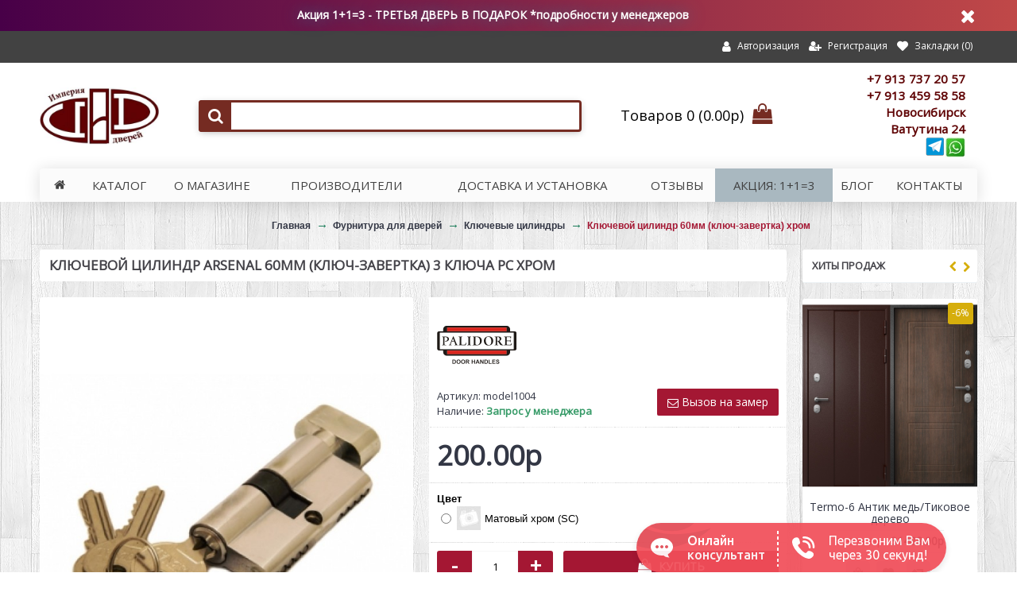

--- FILE ---
content_type: text/html; charset=utf-8
request_url: https://imperia-doors.ru/cat-furnitura-dlya-dverej/key-cylinders/arsenal-cyl-zavertka-pc
body_size: 143317
content:
<!DOCTYPE html>
<html dir="ltr" lang="ru" class="webkit chrome chrome131 mac journal-desktop is-guest skin-13 responsive-layout bottom-menu-bar center-header mega-header lang-full currency-full lang-flag-mobile currency-symbol-mobile no-secondary-on-mobile collapse-footer-columns filter-columns-mobile soft-shadow extended-layout header-center sticky-menu backface product-grid-second-image product-list-second-image product-page product-page-1781 layout-2 route-product-product oc2 oc23 one-column no-currency no-language" data-j2v="2.9.5">
<head>

<meta charset="UTF-8" />

<meta name="viewport" content="width=device-width, initial-scale=1.0, minimum-scale=1.0, maximum-scale=1.0, user-scalable=no">
<meta name="format-detection" content="telephone=no">
<!--[if IE]><meta http-equiv="X-UA-Compatible" content="IE=Edge,chrome=1"/><![endif]-->
<title>Ключевой цилиндр Arsenal 60мм (ключ-завертка) 3 ключа PC хром </title>
<base href="https://imperia-doors.ru/" />
<meta name="description" content="Ключевой цилиндр Arsenal 60мм (ключ-завертка) 3 ключа PC хром" />
<meta name="keywords" content="Ключевой цилиндр Arsenal 60мм (ключ-завертка) 3 ключа PC хром " />
<meta property="og:title" content="Ключевой цилиндр 60мм (ключ-завертка) хром" />
<meta property="og:site_name" content="Империя Дверей - интернет-магазин входных и межкомнатных дверей" />
<meta property="og:url" content="https://imperia-doors.ru/cat-furnitura-dlya-dverej/key-cylinders/arsenal-cyl-zavertka-pc" />
<meta property="og:description" content="Ключевой цилиндр 60мм (ключ-завертка)" />
<meta property="og:type" content="product" />
<meta property="og:image" content="https://imperia-doors.ru/image/cache/data/items/furnitura/R6-3-60_PC-S-600x315.jpg" />
<meta property="og:image:width" content="600" />
<meta property="og:image:height" content="315" />
<meta name="twitter:card" content="summary" />
<meta name="twitter:title" content="Ключевой цилиндр 60мм (ключ-завертка) хром" />
<meta name="twitter:description" content="Ключевой цилиндр 60мм (ключ-завертка)" />
<meta name="twitter:image" content="https://imperia-doors.ru/image/cache/data/items/furnitura/R6-3-60_PC-S-200x200.jpg" />
<meta name="twitter:image:width" content="200" />
<meta name="twitter:image:height" content="200" />
<link href="https://imperia-doors.ru/cat-furnitura-dlya-dverej/key-cylinders/arsenal-cyl-zavertka-pc" rel="canonical" />
<link href="https://imperia-doors.ru/image/data/favikon.png" rel="icon" />
<link rel="stylesheet" href="//fonts.googleapis.com/css?family=Open+Sans:regular%7CAladin:regular&amp;subset=latin"/>
<link rel="stylesheet" href="https://imperia-doors.ru/catalog/view/theme/journal2/css/j-strap.css?j2v=2.9.5"/>
<link rel="stylesheet" href="https://imperia-doors.ru/catalog/view/javascript/font-awesome/css/font-awesome.min.css?j2v=2.9.5"/>
<link rel="stylesheet" href="https://imperia-doors.ru/catalog/view/theme/journal2/lib/jquery.ui/jquery-ui-slider.min.css?j2v=2.9.5"/>
<link rel="stylesheet" href="https://imperia-doors.ru/catalog/view/theme/journal2/lib/swiper/css/swiper.css?j2v=2.9.5"/>
<link rel="stylesheet" href="https://imperia-doors.ru/catalog/view/theme/journal2/lib/lightgallery/css/lightgallery.min.css?j2v=2.9.5"/>
<link rel="stylesheet" href="https://imperia-doors.ru/catalog/view/theme/journal2/lib/magnific-popup/magnific-popup.css?j2v=2.9.5"/>
<link rel="stylesheet" href="https://imperia-doors.ru/catalog/view/javascript/jquery/datetimepicker/bootstrap-datetimepicker.min.css?j2v=2.9.5"/>
<link rel="stylesheet" href="https://imperia-doors.ru/catalog/view/theme/journal2/css/hint.min.css?j2v=2.9.5"/>
<link rel="stylesheet" href="https://imperia-doors.ru/catalog/view/theme/journal2/css/journal.css?j2v=2.9.5"/>
<link rel="stylesheet" href="https://imperia-doors.ru/catalog/view/theme/journal2/css/features.css?j2v=2.9.5"/>
<link rel="stylesheet" href="https://imperia-doors.ru/catalog/view/theme/journal2/css/header.css?j2v=2.9.5"/>
<link rel="stylesheet" href="https://imperia-doors.ru/catalog/view/theme/journal2/css/module.css?j2v=2.9.5"/>
<link rel="stylesheet" href="https://imperia-doors.ru/catalog/view/theme/journal2/css/pages.css?j2v=2.9.5"/>
<link rel="stylesheet" href="https://imperia-doors.ru/catalog/view/theme/journal2/css/account.css?j2v=2.9.5"/>
<link rel="stylesheet" href="https://imperia-doors.ru/catalog/view/theme/journal2/css/blog-manager.css?j2v=2.9.5"/>
<link rel="stylesheet" href="https://imperia-doors.ru/catalog/view/theme/journal2/css/side-column.css?j2v=2.9.5"/>
<link rel="stylesheet" href="https://imperia-doors.ru/catalog/view/theme/journal2/css/product.css?j2v=2.9.5"/>
<link rel="stylesheet" href="https://imperia-doors.ru/catalog/view/theme/journal2/css/category.css?j2v=2.9.5"/>
<link rel="stylesheet" href="https://imperia-doors.ru/catalog/view/theme/journal2/css/footer.css?j2v=2.9.5"/>
<link rel="stylesheet" href="https://imperia-doors.ru/catalog/view/theme/journal2/css/icons.css?j2v=2.9.5"/>
<link rel="stylesheet" href="https://imperia-doors.ru/catalog/view/theme/journal2/css/responsive.css?j2v=2.9.5"/>
<link rel="stylesheet" href="https://imperia-doors.ru/catalog/view/theme/journal2/css/flex.css?j2v=2.9.5"/>
<link rel="stylesheet" href="https://imperia-doors.ru/catalog/view/theme/journal2/css/rtl.css?j2v=2.9.5"/>
<link rel="stylesheet" href="index.php?route=journal2/assets/css&amp;j2v=2.9.5" />
<script type="text/javascript" src="https://imperia-doors.ru/catalog/view/theme/journal2/lib/modernizr/modernizr.min.js?j2v=2.9.5"></script>
<script type="text/javascript" src="https://imperia-doors.ru/catalog/view/javascript/jquery/jquery-2.1.1.min.js?j2v=2.9.5"></script>
<script type="text/javascript" src="https://imperia-doors.ru/catalog/view/javascript/bootstrap/js/bootstrap.min.js?j2v=2.9.5"></script>
<script type="text/javascript" src="https://imperia-doors.ru/catalog/view/theme/journal2/lib/jquery/jquery-migrate-1.2.1.min.js?j2v=2.9.5"></script>
<script type="text/javascript" src="https://imperia-doors.ru/catalog/view/theme/journal2/lib/jquery.ui/jquery-ui-slider.min.js?j2v=2.9.5"></script>
<script type="text/javascript" src="https://imperia-doors.ru/catalog/view/javascript/common.js?j2v=2.9.5"></script>
<script type="text/javascript" src="https://imperia-doors.ru/catalog/view/javascript/jquery/jquery.total-storage.min.js?j2v=2.9.5"></script>
<script type="text/javascript" src="https://imperia-doors.ru/catalog/view/theme/journal2/lib/jquery.tabs/tabs.js?j2v=2.9.5"></script>
<script type="text/javascript" src="https://imperia-doors.ru/catalog/view/theme/journal2/lib/swiper/js/swiper.jquery.js?j2v=2.9.5"></script>
<script type="text/javascript" src="https://imperia-doors.ru/catalog/view/theme/journal2/lib/ias/jquery-ias.min.js?j2v=2.9.5"></script>
<script type="text/javascript" src="https://imperia-doors.ru/catalog/view/theme/journal2/lib/intense/intense.min.js?j2v=2.9.5"></script>
<script type="text/javascript" src="https://imperia-doors.ru/catalog/view/theme/journal2/lib/lightgallery/js/lightgallery.js?j2v=2.9.5"></script>
<script type="text/javascript" src="https://imperia-doors.ru/catalog/view/theme/journal2/lib/magnific-popup/jquery.magnific-popup.js?j2v=2.9.5"></script>
<script type="text/javascript" src="https://imperia-doors.ru/catalog/view/theme/journal2/lib/actual/jquery.actual.min.js?j2v=2.9.5"></script>
<script type="text/javascript" src="https://imperia-doors.ru/catalog/view/theme/journal2/lib/countdown/jquery.countdown.js?j2v=2.9.5"></script>
<script type="text/javascript" src="https://imperia-doors.ru/catalog/view/theme/journal2/lib/image-zoom/jquery.imagezoom.min.js?j2v=2.9.5"></script>
<script type="text/javascript" src="https://imperia-doors.ru/catalog/view/theme/journal2/lib/lazy/jquery.lazy.1.6.min.js?j2v=2.9.5"></script>
<script type="text/javascript" src="https://imperia-doors.ru/catalog/view/theme/journal2/lib/jqueryc/jqueryc.js?j2v=2.9.5"></script>
<script type="text/javascript" src="https://imperia-doors.ru/catalog/view/javascript/jquery/datetimepicker/moment.js?j2v=2.9.5"></script>
<script type="text/javascript" src="https://imperia-doors.ru/catalog/view/javascript/jquery/datetimepicker/bootstrap-datetimepicker.min.js?j2v=2.9.5"></script>
<script type="text/javascript" src="https://imperia-doors.ru/catalog/view/theme/journal2/js/journal.js?j2v=2.9.5"></script>
<!--[if (gte IE 6)&(lte IE 8)]><script src="catalog/view/theme/journal2/lib/selectivizr/selectivizr.min.js"></script><![endif]-->
<script src="//cdn.callibri.ru/callibri.js" type="text/javascript" charset="utf-8"></script>
<script>
        Journal.COUNTDOWN = {
        DAYS    : "Дней",
        HOURS   : "Час",
        MINUTES : "Мин",
        SECONDS : "Сек"
    };
        Journal.NOTIFICATION_BUTTONS = '<div class="notification-buttons"><a class="button notification-cart" href="https://imperia-doors.ru/cart/">Перейти в корзину</a><a class="button notification-checkout" href="https://imperia-doors.ru/simplecheckout/">Оформить заказ</a></div>';
</script>

<!--          -->
<script type="text/javascript">

  var _gaq = _gaq || [];
  _gaq.push(['_setAccount', 'UA-19490240-1']);
  _gaq.push(['_trackPageview']);

  (function() {
    var ga = document.createElement('script'); ga.type = 'text/javascript'; ga.async = true;
    ga.src = ('https:' == document.location.protocol ? 'https://ssl' : 'http://www') + '.google-analytics.com/ga.js';
    var s = document.getElementsByTagName('script')[0]; s.parentNode.insertBefore(ga, s);
  })();

</script>

<!-- Yandex.Metrika counter -->
<script type="text/javascript" >
   (function(m,e,t,r,i,k,a){m[i]=m[i]||function(){(m[i].a=m[i].a||[]).push(arguments)};
   m[i].l=1*new Date();
   for (var j = 0; j < document.scripts.length; j++) {if (document.scripts[j].src === r) { return; }}
   k=e.createElement(t),a=e.getElementsByTagName(t)[0],k.async=1,k.src=r,a.parentNode.insertBefore(k,a)})
   (window, document, "script", "https://mc.yandex.ru/metrika/tag.js", "ym");

   ym(25087544, "init", {
        clickmap:true,
        trackLinks:true,
        accurateTrackBounce:true,
        webvisor:true,
        ecommerce:"dataLayer"
   });
</script>
<noscript><div><img src="https://mc.yandex.ru/watch/25087544" style="position:absolute; left:-9999px;" alt="" /></div></noscript>
<!-- /Yandex.Metrika counter -->




				<style type="text/css">
				.whatsapp .wpp-num {font-weight: bold; text-shadow: none; background-color: #1ebea5; border-radius: 2px; color: #ffffff; text-align: center; padding: 4px 10px;}
				.whatsapp .wpp-num .fa-whatsapp { background: #01E675; border-radius: 10px; }
				</style>
			
</head>
<body>
<!--[if lt IE 9]>
<div class="old-browser">You are using an old browser. Please <a href="http://windows.microsoft.com/en-us/internet-explorer/download-ie">upgrade to a newer version</a> or <a href="http://browsehappy.com/">try a different browser</a>.</div>
<![endif]-->
    <div id="journal-header-notice-1547239339" class="journal-header-notice-247 header-notice center-notice   " style="padding-top: 10px; padding-bottom: 12px; color: rgb(255, 255, 255); background-color: rgb(0, 0, 0); background: linear-gradient(to left, #C04848 , #480048)">
<div>


    <span class="notice-text">
                <span> <style>
@-webkit-keyframes blink6 {
 10% { transform: scale(1, 1) rotate(80deg); }
 20% { transform: scale(0, 0) rotate(160deg); }
 100% { transform: scale(0, 0) rotate(0deg); }
}
@keyframes blink6 {
 10% { transform: scale(1, 1) rotate(80deg); }
 20% { transform: scale(0, 0) rotate(160deg); }
 100% { transform: scale(0, 0) rotate(0deg); }
}
#blink6 {
  position: relative;
  display: inline-block;
  color: #fff;
  text-shadow: 0 0 20px #3d7a97;
  background: transparent
}
#blink6:after, #blink6:before {
  content: "";
  position: absolute; top: 0; left: 0;
  display: block;
  width: 100px;
  height: 100px;
  background-image: 
    radial-gradient(rgba(255,255,255,1), rgba(255,255,255,0) 30%),
    linear-gradient(45deg, rgba(0,0,0,0) 49%, rgba(255,255,255,.4) 50%, rgba(0,0,0,0) 51%),
    linear-gradient(135deg, rgba(0,0,0,0) 49%, rgba(255,255,255,.4) 50%, rgba(0,0,0,0) 51%);
  -webkit-animation: blink6 10s linear infinite;
  animation: blink6 10s linear infinite;
  transform: scale(0, 0) rotate(0deg);
}
#blink6:before {
  top: -30%;
  right: 0; left: auto;
  -webkit-animation-delay: 5s;
  animation-delay: 5s;
}</style> <h4 id="blink6">
Акция 1+1=3 - ТРЕТЬЯ ДВЕРЬ В ПОДАРОК *подробности у менеджеров </h2></span>
    </span>

            <button class="close-notice x-icon"></button>
    
    <script>
        $('#journal-header-notice-1547239339 .close-notice').click(function () {
            var isSticky = $('html').hasClass('header-sticky');
            var h = $('#journal-header-notice-1547239339').outerHeight();
            Journal.stickyHeaderHeight -= h;
            $('#journal-header-notice-1547239339').slideUp(function() {
                if (isSticky) {
                    $('.header').css('top', $('.header').css('top') - h);
                }
            });
                    });

                $('<style>#journal-header-notice-1547239339 .close-notice { color: rgb(255, 255, 255)} #journal-header-notice-1547239339 .close-notice:hover { color: rgb(28, 125, 90)}</style>').appendTo($('head'));
            </script>
</div>
</div><header class="journal-header-center journal-header-mega">
    <div class="header">
    <div class="journal-top-header j-min z-1"></div>
    <div class="journal-menu-bg z-0"> </div>
    <div class="journal-center-bg j-100 z-0"> </div>

    <div id="header" class="journal-header z-2">

        <div class="header-assets top-bar">
            <div class="journal-links j-min xs-100 sm-100 md-60 lg-60 xl-60">
                <div class="links j-min" style="display:none">
                    <ul class="top-menu">
                    <ul class="top-menu">
                    <li>
                    	<a><i style="margin-right: 5px; font-size: 15px" data-icon=""></i></a>
                        <a href="tel:+7 913 737 20 57" class="callibri_phone1">
                        +7 913 737 20 57                        </a>
                        <a href="tel:+7 913 459 58 58" class="callibri_phone2">+7 913 459 58 58</a>
                        </li>
                        <!--li><a href="tel:+7 913 459 58 58" class="callibri_phone2"><img src="image/whatsapp.jpg"></a></li-->
                                        </ul>
                    </ul>
                </div>
            </div>

            
            
            <div class="journal-secondary j-min xs-100 sm-100 md-40 lg-40 xl-40">
                <div class="links j-min">
                    <ul class="top-menu">
                    <li>
                            <a href="https://imperia-doors.ru/login/" class="m-item "><i style="margin-right: 5px; font-size: 15px" data-icon="&#xf007;"></i>                    <span class="top-menu-link">Авторизация</span>                </a>
                                </li>
            <li>
                            <a href="https://imperia-doors.ru/simpleregister/" class="m-item "><i style="margin-right: 5px; font-size: 14px" data-icon="&#xf234;"></i>                    <span class="top-menu-link">Регистрация</span>                </a>
                                </li>
            <li>
                            <a href="https://imperia-doors.ru/wishlist/" class="m-item wishlist-total"><i style="margin-right: 5px; font-size: 14px" data-icon="&#xe662;"></i>                    <span class="top-menu-link">Закладки (<span class="product-count">0</span>)</span>                </a>
                                </li>                    </ul>
                </div>
            </div>
        </div>
        <style>
            #logo {
                display: flex;
                text-align: left;
            }
            #logo a {
                max-width: 150px;
                color: #5f0304
            }
            #logo h3 {
                color: #5f0304
            }
            .editor-content a {
                color: #ffffff!important
            }
            .logo-info {
                padding: 10px 0px;
            }
            .logo-info a {
                text-align: left!important;
            }
        </style>
        <div class="header-assets">
            <div class="journal-logo j-100 xs-100 sm-100 md-30 lg-30 xl-30">
                                    <div id="logo">
                        <a href="/">
                            <img src="https://imperia-doors.ru/image/logo-header.jpg" alt="logo-header">
                        </a>
                <!--         <div class="logo-info">
                            <h3>
                        <a href="tel:+7 913 737 20 57" class="callibri_phone1">
                        +7 913 737 20 57                        </a>
                        <a href="tel:+7 913 459 58 58" class="callibri_phone2">+7 913 459 58 58</a></li></h3>
                            <h3>Новосибирск </br>
Ватутина 24 </br></h3>
                        </div> -->
                    </div>
                            </div>
            <div class="journal-search j-min xs-100 sm-50 md-45 lg-45 xl-45">
                                    <div id="search" class="input-group j-min">
  <input type="text" name="search" value="" placeholder="" autocomplete="off" class="form-control input-lg" />
  <div class="button-search"><button type="button"><i></i></button></div>
</div>                            </div>
                <style>
            .logo-info {
    padding: 10px 0px;
    width: 139px;
      color: #5f0304; 
}
                    .logo-info a{
                       color: #5f0304; 
                    }
                    @media only screen and (min-width: 760px){
.journal-header-center .j-100 {
    height: 120px;
    width: 200px;
}
                        }
                    #cart .heading a > span {
    width: 50%;
}
                    @media only screen and (max-width: 760px){
#header .journal-logo {
    height: 130px !important;
    width: 200px;
}
                        
#cart .heading a > span {
    width: 77%;
}
                    }
            </style>
            <div class="journal-cart j-min xs-100 sm-50 md-25 lg-25 xl-25">
                <div id="cart" class="btn-group btn-block">
  <button type="button" data-toggle="dropdown" class="btn btn-inverse btn-block btn-lg dropdown-toggle heading"><a><span id="cart-total" data-loading-text="Загрузка...&nbsp;&nbsp;">Товаров 0 (0.00р)</span> <i></i></a></button>
  <div class="content">
    <ul class="cart-wrapper">
        <li>
      <p class="text-center empty">Ваша корзина пуста!</p>
    </li>
        </ul>
  </div>
  
  
  
</div>            </div>
            <div class="logo-info">
                            <h3>
                        <a href="tel:+7 913 737 20 57" class="callibri_phone1">
                        +7 913 737 20 57                        </a>
                        <a href="tel:+7 913 459 58 58" class="callibri_phone2">+7 913 459 58 58</a></li></h3>
                            <h3>Новосибирск </br>
Ватутина 24 </br></h3><a href="tg://resolve?domain=ErmilovNsk" class="callibri_phone2"><img src="image/telegram.png"></a><a href="https://api.whatsapp.com/send?phone=79529211771" class="callibri_phone2"><img src="image/whatsapp.jpg"></a>
                        </div>
        </div>

        <div class="journal-menu j-min xs-100 sm-100 md-100 lg-100 xl-100">
            <style>#main-menu-item-7 { background-color: rgb(169, 184, 192) !important; } #main-menu-item-7:hover { background-color: rgb(255, 255, 255) !important; }</style>
<div class="mobile-trigger">МЕНЮ</div>
<ul class="super-menu mobile-menu menu-table" style="table-layout: auto">
        <li id="main-menu-item-1" class="drop-down hide-on-phone icon-only">
                <a href="https://imperia-doors.ru" ><i style="margin-right: 5px; color: rgb(66, 66, 66)" data-icon="&#xe01b;"></i></a>
                                                <ul><li><a></a></li></ul>                
        
        <span class="mobile-plus">+</span>
    </li>
        <li id="main-menu-item-2" class="drop-down ">
                <a href="javascript:;" ><span class="main-menu-text">Каталог</span></a>
                                                <ul><li><a href="https://imperia-doors.ru/mezhkomnatnye-dveri/akzii-intdoor/" >Акция 1+1=3</a></li><li><a href="https://imperia-doors.ru/stalnye-dveri/dveri-s-termorazryvom/" >Двери с терморазрывом</a></li><li><a href="https://imperia-doors.ru/stalnye-dveri/dver_s_zerkalom/" >Стальные двери с зеркалом</a></li><li><a href="https://imperia-doors.ru/stalnye-dveri/centurion/" >Центурион</a></li><li><a href="https://imperia-doors.ru/stalnye-dveri/cat-ferroni/" >FERRONI</a></li><li><a href="https://imperia-doors.ru/stalnye-dveri/cat-sibdvery/" >SibДвери</a></li><li><a href="https://imperia-doors.ru/stalnye-dveri/cat-sibdveri/" >Эталон</a></li><li><a href="https://imperia-doors.ru/stalnye-dveri/bunker/" >Бункер</a></li><li><a href="https://imperia-doors.ru/stalnye-dveri/" >Стальные двери <i class="menu-plus"></i></a> <span class="mobile-plus">+</span><ul><li><a href="https://imperia-doors.ru/stalnye-dveri/megi-doorss/" >MegiDoors</a></li><li><a href="https://imperia-doors.ru/stalnye-dveri/sezam-door/" >Sezam</a></li><li><a href="https://imperia-doors.ru/stalnye-dveri/cat-sibdvery/" >SibДвери</a></li><li><a href="https://imperia-doors.ru/stalnye-dveri/bunker/" >Бункер</a></li><li><a href="https://imperia-doors.ru/stalnye-dveri/stalnie-dveri-dverigud/" >Двери ГУД</a></li><li><a href="https://imperia-doors.ru/stalnye-dveri/dveri-s-termorazryvom/" >Двери с терморазрывом</a></li><li><a href="https://imperia-doors.ru/stalnye-dveri/megatron-door/" >Мегатрон</a></li><li><a href="https://imperia-doors.ru/stalnye-dveri/promett/" >Промет</a></li><li><a href="https://imperia-doors.ru/stalnye-dveri/dver_s_zerkalom/" >Стальные двери с зеркалом</a></li><li><a href="https://imperia-doors.ru/stalnye-dveri/cat-sibdveri/" >Эталон</a></li><li><a href="https://imperia-doors.ru/stalnye-dveri/cat-ferroni/" >FERRONI</a></li><li><a href="https://imperia-doors.ru/stalnye-dveri/cat-mastino/" >МАСТИНО</a></li><li><a href="https://imperia-doors.ru/stalnye-dveri/centurion/" >Центурион</a></li><li><a href="https://imperia-doors.ru/stalnye-dveri/cat-udm/" >ЮДМ</a></li><li><a href="https://imperia-doors.ru/stalnye-dveri/cat-almaz/" >Алмаз</a></li><li><a href="https://imperia-doors.ru/stalnye-dveri/cat-retvizan/" >Ретвизан</a></li><li><a href="https://imperia-doors.ru/stalnye-dveri/cat-hit/" >ХИТ</a></li><li><a href="https://imperia-doors.ru/stalnye-dveri/cat-yodoors/" >YoDoors (Бронекс)</a></li><li><a href="https://imperia-doors.ru/stalnye-dveri/cat-argus/" >Аргус</a></li><li><a href="https://imperia-doors.ru/stalnye-dveri/protivopozharnie-dveri/" >Противопожарные двери</a></li><li><a href="https://imperia-doors.ru/stalnye-dveri/cat-vybor/" >Выбор</a></li></ul></li><li><a href="https://imperia-doors.ru/mezhkomnatnye-dveri/" >Межкомнатные двери <i class="menu-plus"></i></a> <span class="mobile-plus">+</span><ul><li><a href="https://imperia-doors.ru/mezhkomnatnye-dveri/ecoshpon-dveri/" >Двери ЭкоШпон <i class="menu-plus"></i></a> <span class="mobile-plus">+</span><ul><li><a href="https://imperia-doors.ru/mezhkomnatnye-dveri/ecoshpon-dveri/albero/" >ALBERO <i class="menu-plus"></i></a> <span class="mobile-plus">+</span><ul><li><a href="https://imperia-doors.ru/mezhkomnatnye-dveri/ecoshpon-dveri/albero/albero-trend/" >Trend</a></li><li><a href="https://imperia-doors.ru/mezhkomnatnye-dveri/ecoshpon-dveri/albero/albero-aliance/" >Альянс</a></li><li><a href="https://imperia-doors.ru/mezhkomnatnye-dveri/ecoshpon-dveri/albero/cat-albero-geo/" >Геометрия</a></li><li><a href="https://imperia-doors.ru/mezhkomnatnye-dveri/ecoshpon-dveri/albero/albero-imperia/" >Империя</a></li><li><a href="https://imperia-doors.ru/mezhkomnatnye-dveri/ecoshpon-dveri/albero/albero-megapolis/" >Мегаполис</a></li><li><a href="https://imperia-doors.ru/mezhkomnatnye-dveri/ecoshpon-dveri/albero/albero-emal/" >Эмаль ALBERO</a></li><li><a href="https://imperia-doors.ru/mezhkomnatnye-dveri/ecoshpon-dveri/albero/albero-vinyl-gallery/" >Галерея</a></li></ul></li><li><a href="https://imperia-doors.ru/mezhkomnatnye-dveri/ecoshpon-dveri/cat-doorsdecisions/" >Дверные решения</a></li><li><a href="https://imperia-doors.ru/mezhkomnatnye-dveri/ecoshpon-dveri/cat-dera/" >Дера</a></li><li><a href="https://imperia-doors.ru/mezhkomnatnye-dveri/ecoshpon-dveri/cat-dubrava-ecoshpon/" >Дубрава-Сибирь</a></li><li><a href="https://imperia-doors.ru/mezhkomnatnye-dveri/ecoshpon-dveri/greenline_ecoshpon/" >GREENLINE</a></li><li><a href="https://imperia-doors.ru/mezhkomnatnye-dveri/ecoshpon-dveri/cat-sibir-profil/" >СибирьПрофиль <i class="menu-plus"></i></a> <span class="mobile-plus">+</span><ul><li><a href="https://imperia-doors.ru/mezhkomnatnye-dveri/ecoshpon-dveri/cat-sibir-profil/sibprofil-classic/" >Classic</a></li><li><a href="https://imperia-doors.ru/mezhkomnatnye-dveri/ecoshpon-dveri/cat-sibir-profil/sibprofil-litedoors/" >Estetic</a></li><li><a href="https://imperia-doors.ru/mezhkomnatnye-dveri/ecoshpon-dveri/cat-sibir-profil/sibprofil-lastella/" >LA STELLA</a></li><li><a href="https://imperia-doors.ru/mezhkomnatnye-dveri/ecoshpon-dveri/cat-sibir-profil/sibprofil-loft/" >LOFT</a></li><li><a href="https://imperia-doors.ru/mezhkomnatnye-dveri/ecoshpon-dveri/cat-sibir-profil/sibprofil-mone/" >Mone</a></li><li><a href="https://imperia-doors.ru/mezhkomnatnye-dveri/ecoshpon-dveri/cat-sibir-profil/sibprofil-status/" >Status</a></li><li><a href="https://imperia-doors.ru/mezhkomnatnye-dveri/ecoshpon-dveri/cat-sibir-profil/sibprofil-barn/" >BARN</a></li></ul></li><li><a href="https://imperia-doors.ru/mezhkomnatnye-dveri/ecoshpon-dveri/cat-aurumdoors/" >AURUMDOORS</a></li><li><a href="https://imperia-doors.ru/mezhkomnatnye-dveri/ecoshpon-dveri/cat-velldoris/" >VellDoris</a></li><li><a href="https://imperia-doors.ru/mezhkomnatnye-dveri/ecoshpon-dveri/cat-vfd-eco/" >ВФД</a></li><li><a href="https://imperia-doors.ru/mezhkomnatnye-dveri/ecoshpon-dveri/cat-optimaporte/" >Оптима Порте <i class="menu-plus"></i></a> <span class="mobile-plus">+</span><ul><li><a href="https://imperia-doors.ru/mezhkomnatnye-dveri/ecoshpon-dveri/cat-optimaporte/siciliaopt/" >Сицилия</a></li><li><a href="https://imperia-doors.ru/mezhkomnatnye-dveri/ecoshpon-dveri/cat-optimaporte/toscanaopt/" >Тоскана</a></li><li><a href="https://imperia-doors.ru/mezhkomnatnye-dveri/ecoshpon-dveri/cat-optimaporte/turinopt/" >Турин</a></li></ul></li><li><a href="https://imperia-doors.ru/mezhkomnatnye-dveri/ecoshpon-dveri/cat-dverigud-eco/" >Двери ГУД <i class="menu-plus"></i></a> <span class="mobile-plus">+</span><ul><li><a href="https://imperia-doors.ru/mezhkomnatnye-dveri/ecoshpon-dveri/cat-dverigud-eco/dverigud-emalit/" >Emalit</a></li><li><a href="https://imperia-doors.ru/mezhkomnatnye-dveri/ecoshpon-dveri/cat-dverigud-eco/dverigud-emalle/" >EMALLE</a></li><li><a href="https://imperia-doors.ru/mezhkomnatnye-dveri/ecoshpon-dveri/cat-dverigud-eco/geometry/" >GEOMETRY</a></li><li><a href="https://imperia-doors.ru/mezhkomnatnye-dveri/ecoshpon-dveri/cat-dverigud-eco/dverigud-iks/" >IKS</a></li><li><a href="https://imperia-doors.ru/mezhkomnatnye-dveri/ecoshpon-dveri/cat-dverigud-eco/dverigud-iks2/" >IKS-2</a></li><li><a href="https://imperia-doors.ru/mezhkomnatnye-dveri/ecoshpon-dveri/cat-dverigud-eco/dverigud-lada/" >LADA</a></li><li><a href="https://imperia-doors.ru/mezhkomnatnye-dveri/ecoshpon-dveri/cat-dverigud-eco/cat-dverigood-neo/" >NEO</a></li><li><a href="https://imperia-doors.ru/mezhkomnatnye-dveri/ecoshpon-dveri/cat-dverigud-eco/dverigud-polly/" >Polly</a></li><li><a href="https://imperia-doors.ru/mezhkomnatnye-dveri/ecoshpon-dveri/cat-dverigud-eco/cat-dverigud-pr/" >PR</a></li><li><a href="https://imperia-doors.ru/mezhkomnatnye-dveri/ecoshpon-dveri/cat-dverigud-eco/dverigud-raduga/" >Raduga</a></li><li><a href="https://imperia-doors.ru/mezhkomnatnye-dveri/ecoshpon-dveri/cat-dverigud-eco/dverigud-skinex/" >Skinex</a></li><li><a href="https://imperia-doors.ru/mezhkomnatnye-dveri/ecoshpon-dveri/cat-dverigud-eco/dverigud-sundoors/" >SunDoors</a></li><li><a href="https://imperia-doors.ru/mezhkomnatnye-dveri/ecoshpon-dveri/cat-dverigud-eco/dverigud-alfa/" >Альфа</a></li><li><a href="https://imperia-doors.ru/mezhkomnatnye-dveri/ecoshpon-dveri/cat-dverigud-eco/dverigood-bum/" >БУМ</a></li><li><a href="https://imperia-doors.ru/mezhkomnatnye-dveri/ecoshpon-dveri/cat-dverigud-eco/dverigud-kama/" >Кама</a></li><li><a href="https://imperia-doors.ru/mezhkomnatnye-dveri/ecoshpon-dveri/cat-dverigud-eco/dverigud-linika/" >Лайника</a></li><li><a href="https://imperia-doors.ru/mezhkomnatnye-dveri/ecoshpon-dveri/cat-dverigud-eco/dverigud-octava/" >Октава</a></li><li><a href="https://imperia-doors.ru/mezhkomnatnye-dveri/ecoshpon-dveri/cat-dverigud-eco/cat-lukse/" >LUKS'E</a></li><li><a href="https://imperia-doors.ru/mezhkomnatnye-dveri/ecoshpon-dveri/cat-dverigud-eco/dverigud-onyx/" >ONYX</a></li></ul></li><li><a href="https://imperia-doors.ru/mezhkomnatnye-dveri/ecoshpon-dveri/cat-lescom/" >ЛЕСКОМ</a></li><li><a href="https://imperia-doors.ru/mezhkomnatnye-dveri/ecoshpon-dveri/cat-axeldoors/" >AXELDOORS</a></li></ul></li><li><a href="https://imperia-doors.ru/mezhkomnatnye-dveri/dveri-massiv/" >Двери из массива</a></li><li><a href="https://imperia-doors.ru/mezhkomnatnye-dveri/shponirovannye-dveri/" >Шпонированные двери <i class="menu-plus"></i></a> <span class="mobile-plus">+</span><ul><li><a href="https://imperia-doors.ru/mezhkomnatnye-dveri/shponirovannye-dveri/cat-garant/" >ГАРАНТ</a></li><li><a href="https://imperia-doors.ru/mezhkomnatnye-dveri/shponirovannye-dveri/cat-alfa/" >Альфа <i class="menu-plus"></i></a> <span class="mobile-plus">+</span><ul><li><a href="https://imperia-doors.ru/mezhkomnatnye-dveri/shponirovannye-dveri/cat-alfa/alfa-collection/" >Коллекция Альфа</a></li><li><a href="https://imperia-doors.ru/mezhkomnatnye-dveri/shponirovannye-dveri/cat-alfa/cat-alfa-beta/" >Коллекция Бета</a></li><li><a href="https://imperia-doors.ru/mezhkomnatnye-dveri/shponirovannye-dveri/cat-alfa/gamma-collection/" >Коллекция Гамма</a></li><li><a href="https://imperia-doors.ru/mezhkomnatnye-dveri/shponirovannye-dveri/cat-alfa/collection-delta-alfa/" >Коллекция Дельта</a></li><li><a href="https://imperia-doors.ru/mezhkomnatnye-dveri/shponirovannye-dveri/cat-alfa/alfa-collection-z/" >Коллекция Зета</a></li><li><a href="https://imperia-doors.ru/mezhkomnatnye-dveri/shponirovannye-dveri/cat-alfa/eta-collection/" >Коллекция Эта</a></li></ul></li><li><a href="https://imperia-doors.ru/mezhkomnatnye-dveri/shponirovannye-dveri/cat-walsta/" >Валста (Walsta)</a></li><li><a href="https://imperia-doors.ru/mezhkomnatnye-dveri/shponirovannye-dveri/cat-dverihall/" >ДвериХолл</a></li></ul></li><li><a href="https://imperia-doors.ru/mezhkomnatnye-dveri/cat-dveri-pvh-mezhkomnatnye/" >Двери ПВХ межкомнатные <i class="menu-plus"></i></a> <span class="mobile-plus">+</span><ul><li><a href="https://imperia-doors.ru/mezhkomnatnye-dveri/cat-dveri-pvh-mezhkomnatnye/cat-sibir-profil-pvh/" >Сибирь Профиль ПВХ <i class="menu-plus"></i></a> <span class="mobile-plus">+</span><ul><li><a href="https://imperia-doors.ru/mezhkomnatnye-dveri/cat-dveri-pvh-mezhkomnatnye/cat-sibir-profil-pvh/sibprofil-neo/" >NEO</a></li></ul></li><li><a href="https://imperia-doors.ru/mezhkomnatnye-dveri/cat-dveri-pvh-mezhkomnatnye/cat-dubrava/" >Дубрава</a></li></ul></li><li><a href="https://imperia-doors.ru/mezhkomnatnye-dveri/dveri-laminatin/" >Двери из ламинатина <i class="menu-plus"></i></a> <span class="mobile-plus">+</span><ul><li><a href="https://imperia-doors.ru/mezhkomnatnye-dveri/dveri-laminatin/cat-flydoors/" >Fly Doors</a></li></ul></li><li><a href="https://imperia-doors.ru/mezhkomnatnye-dveri/dveri-po-naznacheniu/" >Двери по назначению <i class="menu-plus"></i></a> <span class="mobile-plus">+</span><ul><li><a href="https://imperia-doors.ru/mezhkomnatnye-dveri/dveri-po-naznacheniu/dveri-na-kukhnyu/" >На кухню</a></li><li><a href="https://imperia-doors.ru/mezhkomnatnye-dveri/dveri-po-naznacheniu/dveri-v-vannuyu/" >В ванную</a></li><li><a href="https://imperia-doors.ru/mezhkomnatnye-dveri/dveri-po-naznacheniu/dveri-v-tualet/" >В туалет</a></li><li><a href="https://imperia-doors.ru/mezhkomnatnye-dveri/dveri-po-naznacheniu/dveri-v-gostinuyu/" >В гостиную</a></li><li><a href="https://imperia-doors.ru/mezhkomnatnye-dveri/dveri-po-naznacheniu/dveri-v-spalnyu/" >В спальню</a></li><li><a href="https://imperia-doors.ru/mezhkomnatnye-dveri/dveri-po-naznacheniu/dveri-v-detskuyu/" >В детскую</a></li><li><a href="https://imperia-doors.ru/mezhkomnatnye-dveri/dveri-po-naznacheniu/dveri-v-koridor/" >В коридор</a></li><li><a href="https://imperia-doors.ru/mezhkomnatnye-dveri/dveri-po-naznacheniu/dveri-v-kladovku/" >В кладовку</a></li><li><a href="https://imperia-doors.ru/mezhkomnatnye-dveri/dveri-po-naznacheniu/dveri-so-steklom/" >Со стеклом</a></li></ul></li><li><a href="https://imperia-doors.ru/mezhkomnatnye-dveri/cat-laminirovannye-mezhkomnatnye-dveri/" >Ламинированные двери</a></li><li><a href="https://imperia-doors.ru/mezhkomnatnye-dveri/vlagostoykie-dveri/" >Влагостойкие двери <i class="menu-plus"></i></a> <span class="mobile-plus">+</span><ul><li><a href="https://imperia-doors.ru/mezhkomnatnye-dveri/vlagostoykie-dveri/aquadoor-zargo/" >Двери AquaDoor Zargo</a></li><li><a href="https://imperia-doors.ru/mezhkomnatnye-dveri/vlagostoykie-dveri/aquadoor-pvh/" >Двери Aquadoor ПВХ</a></li></ul></li><li><a href="https://imperia-doors.ru/mezhkomnatnye-dveri/glyanzevye_dveri/" >Глянцевые двери</a></li><li><a href="https://imperia-doors.ru/mezhkomnatnye-dveri/emalit/" >Эмалит (пленка) <i class="menu-plus"></i></a> <span class="mobile-plus">+</span><ul><li><a href="https://imperia-doors.ru/mezhkomnatnye-dveri/emalit/cat-dubrava-symphony-fly/" >Симфония FLY (Дубрава)</a></li></ul></li><li><a href="https://imperia-doors.ru/mezhkomnatnye-dveri/cat-white-emal/" >Двери Белая эмаль <i class="menu-plus"></i></a> <span class="mobile-plus">+</span><ul><li><a href="https://imperia-doors.ru/mezhkomnatnye-dveri/cat-white-emal/cat-bionika/" >БИОНИКА</a></li></ul></li><li><a href="https://imperia-doors.ru/mezhkomnatnye-dveri/cat-invisible/" >Скрытые двери Invisible</a></li><li><a href="https://imperia-doors.ru/mezhkomnatnye-dveri/cat-skladnye-dveri/" >Складные двери</a></li><li><a href="https://imperia-doors.ru/mezhkomnatnye-dveri/akzii-intdoor/" >Акция 1+1=3</a></li></ul></li><li><a href="https://imperia-doors.ru/mezhkomnatnye-dveri/ecoshpon-dveri/" >Двери ЭкоШпон <i class="menu-plus"></i></a> <span class="mobile-plus">+</span><ul><li><a href="https://imperia-doors.ru/mezhkomnatnye-dveri/ecoshpon-dveri/albero/" >ALBERO <i class="menu-plus"></i></a> <span class="mobile-plus">+</span><ul><li><a href="https://imperia-doors.ru/mezhkomnatnye-dveri/ecoshpon-dveri/albero/albero-trend/" >Trend</a></li><li><a href="https://imperia-doors.ru/mezhkomnatnye-dveri/ecoshpon-dveri/albero/albero-aliance/" >Альянс</a></li><li><a href="https://imperia-doors.ru/mezhkomnatnye-dveri/ecoshpon-dveri/albero/cat-albero-geo/" >Геометрия</a></li><li><a href="https://imperia-doors.ru/mezhkomnatnye-dveri/ecoshpon-dveri/albero/albero-imperia/" >Империя</a></li><li><a href="https://imperia-doors.ru/mezhkomnatnye-dveri/ecoshpon-dveri/albero/albero-megapolis/" >Мегаполис</a></li><li><a href="https://imperia-doors.ru/mezhkomnatnye-dveri/ecoshpon-dveri/albero/albero-emal/" >Эмаль ALBERO</a></li><li><a href="https://imperia-doors.ru/mezhkomnatnye-dveri/ecoshpon-dveri/albero/albero-vinyl-gallery/" >Галерея</a></li></ul></li><li><a href="https://imperia-doors.ru/mezhkomnatnye-dveri/ecoshpon-dveri/cat-doorsdecisions/" >Дверные решения</a></li><li><a href="https://imperia-doors.ru/mezhkomnatnye-dveri/ecoshpon-dveri/cat-dera/" >Дера</a></li><li><a href="https://imperia-doors.ru/mezhkomnatnye-dveri/ecoshpon-dveri/cat-dubrava-ecoshpon/" >Дубрава-Сибирь</a></li><li><a href="https://imperia-doors.ru/mezhkomnatnye-dveri/ecoshpon-dveri/greenline_ecoshpon/" >GREENLINE</a></li><li><a href="https://imperia-doors.ru/mezhkomnatnye-dveri/ecoshpon-dveri/cat-sibir-profil/" >СибирьПрофиль <i class="menu-plus"></i></a> <span class="mobile-plus">+</span><ul><li><a href="https://imperia-doors.ru/mezhkomnatnye-dveri/ecoshpon-dveri/cat-sibir-profil/sibprofil-classic/" >Classic</a></li><li><a href="https://imperia-doors.ru/mezhkomnatnye-dveri/ecoshpon-dveri/cat-sibir-profil/sibprofil-litedoors/" >Estetic</a></li><li><a href="https://imperia-doors.ru/mezhkomnatnye-dveri/ecoshpon-dveri/cat-sibir-profil/sibprofil-lastella/" >LA STELLA</a></li><li><a href="https://imperia-doors.ru/mezhkomnatnye-dveri/ecoshpon-dveri/cat-sibir-profil/sibprofil-loft/" >LOFT</a></li><li><a href="https://imperia-doors.ru/mezhkomnatnye-dveri/ecoshpon-dveri/cat-sibir-profil/sibprofil-mone/" >Mone</a></li><li><a href="https://imperia-doors.ru/mezhkomnatnye-dveri/ecoshpon-dveri/cat-sibir-profil/sibprofil-status/" >Status</a></li><li><a href="https://imperia-doors.ru/mezhkomnatnye-dveri/ecoshpon-dveri/cat-sibir-profil/sibprofil-barn/" >BARN</a></li></ul></li><li><a href="https://imperia-doors.ru/mezhkomnatnye-dveri/ecoshpon-dveri/cat-aurumdoors/" >AURUMDOORS</a></li><li><a href="https://imperia-doors.ru/mezhkomnatnye-dveri/ecoshpon-dveri/cat-velldoris/" >VellDoris</a></li><li><a href="https://imperia-doors.ru/mezhkomnatnye-dveri/ecoshpon-dveri/cat-vfd-eco/" >ВФД</a></li><li><a href="https://imperia-doors.ru/mezhkomnatnye-dveri/ecoshpon-dveri/cat-optimaporte/" >Оптима Порте <i class="menu-plus"></i></a> <span class="mobile-plus">+</span><ul><li><a href="https://imperia-doors.ru/mezhkomnatnye-dveri/ecoshpon-dveri/cat-optimaporte/siciliaopt/" >Сицилия</a></li><li><a href="https://imperia-doors.ru/mezhkomnatnye-dveri/ecoshpon-dveri/cat-optimaporte/toscanaopt/" >Тоскана</a></li><li><a href="https://imperia-doors.ru/mezhkomnatnye-dveri/ecoshpon-dveri/cat-optimaporte/turinopt/" >Турин</a></li></ul></li><li><a href="https://imperia-doors.ru/mezhkomnatnye-dveri/ecoshpon-dveri/cat-dverigud-eco/" >Двери ГУД <i class="menu-plus"></i></a> <span class="mobile-plus">+</span><ul><li><a href="https://imperia-doors.ru/mezhkomnatnye-dveri/ecoshpon-dveri/cat-dverigud-eco/dverigud-emalit/" >Emalit</a></li><li><a href="https://imperia-doors.ru/mezhkomnatnye-dveri/ecoshpon-dveri/cat-dverigud-eco/dverigud-emalle/" >EMALLE</a></li><li><a href="https://imperia-doors.ru/mezhkomnatnye-dveri/ecoshpon-dveri/cat-dverigud-eco/geometry/" >GEOMETRY</a></li><li><a href="https://imperia-doors.ru/mezhkomnatnye-dveri/ecoshpon-dveri/cat-dverigud-eco/dverigud-iks/" >IKS</a></li><li><a href="https://imperia-doors.ru/mezhkomnatnye-dveri/ecoshpon-dveri/cat-dverigud-eco/dverigud-iks2/" >IKS-2</a></li><li><a href="https://imperia-doors.ru/mezhkomnatnye-dveri/ecoshpon-dveri/cat-dverigud-eco/dverigud-lada/" >LADA</a></li><li><a href="https://imperia-doors.ru/mezhkomnatnye-dveri/ecoshpon-dveri/cat-dverigud-eco/cat-dverigood-neo/" >NEO</a></li><li><a href="https://imperia-doors.ru/mezhkomnatnye-dveri/ecoshpon-dveri/cat-dverigud-eco/dverigud-polly/" >Polly</a></li><li><a href="https://imperia-doors.ru/mezhkomnatnye-dveri/ecoshpon-dveri/cat-dverigud-eco/cat-dverigud-pr/" >PR</a></li><li><a href="https://imperia-doors.ru/mezhkomnatnye-dveri/ecoshpon-dveri/cat-dverigud-eco/dverigud-raduga/" >Raduga</a></li><li><a href="https://imperia-doors.ru/mezhkomnatnye-dveri/ecoshpon-dveri/cat-dverigud-eco/dverigud-skinex/" >Skinex</a></li><li><a href="https://imperia-doors.ru/mezhkomnatnye-dveri/ecoshpon-dveri/cat-dverigud-eco/dverigud-sundoors/" >SunDoors</a></li><li><a href="https://imperia-doors.ru/mezhkomnatnye-dveri/ecoshpon-dveri/cat-dverigud-eco/dverigud-alfa/" >Альфа</a></li><li><a href="https://imperia-doors.ru/mezhkomnatnye-dveri/ecoshpon-dveri/cat-dverigud-eco/dverigood-bum/" >БУМ</a></li><li><a href="https://imperia-doors.ru/mezhkomnatnye-dveri/ecoshpon-dveri/cat-dverigud-eco/dverigud-kama/" >Кама</a></li><li><a href="https://imperia-doors.ru/mezhkomnatnye-dveri/ecoshpon-dveri/cat-dverigud-eco/dverigud-linika/" >Лайника</a></li><li><a href="https://imperia-doors.ru/mezhkomnatnye-dveri/ecoshpon-dveri/cat-dverigud-eco/dverigud-octava/" >Октава</a></li><li><a href="https://imperia-doors.ru/mezhkomnatnye-dveri/ecoshpon-dveri/cat-dverigud-eco/cat-lukse/" >LUKS'E</a></li><li><a href="https://imperia-doors.ru/mezhkomnatnye-dveri/ecoshpon-dveri/cat-dverigud-eco/dverigud-onyx/" >ONYX</a></li></ul></li><li><a href="https://imperia-doors.ru/mezhkomnatnye-dveri/ecoshpon-dveri/cat-lescom/" >ЛЕСКОМ</a></li><li><a href="https://imperia-doors.ru/mezhkomnatnye-dveri/ecoshpon-dveri/cat-axeldoors/" >AXELDOORS</a></li></ul></li><li><a href="https://imperia-doors.ru/mezhkomnatnye-dveri/cat-white-emal/" >Двери Белая эмаль <i class="menu-plus"></i></a> <span class="mobile-plus">+</span><ul><li><a href="https://imperia-doors.ru/mezhkomnatnye-dveri/cat-white-emal/cat-bionika/" >БИОНИКА</a></li></ul></li><li><a href="https://imperia-doors.ru/mezhkomnatnye-dveri/shponirovannye-dveri/" >Шпонированные двери <i class="menu-plus"></i></a> <span class="mobile-plus">+</span><ul><li><a href="https://imperia-doors.ru/mezhkomnatnye-dveri/shponirovannye-dveri/cat-garant/" >ГАРАНТ</a></li><li><a href="https://imperia-doors.ru/mezhkomnatnye-dveri/shponirovannye-dveri/cat-alfa/" >Альфа <i class="menu-plus"></i></a> <span class="mobile-plus">+</span><ul><li><a href="https://imperia-doors.ru/mezhkomnatnye-dveri/shponirovannye-dveri/cat-alfa/alfa-collection/" >Коллекция Альфа</a></li><li><a href="https://imperia-doors.ru/mezhkomnatnye-dveri/shponirovannye-dveri/cat-alfa/cat-alfa-beta/" >Коллекция Бета</a></li><li><a href="https://imperia-doors.ru/mezhkomnatnye-dveri/shponirovannye-dveri/cat-alfa/gamma-collection/" >Коллекция Гамма</a></li><li><a href="https://imperia-doors.ru/mezhkomnatnye-dveri/shponirovannye-dveri/cat-alfa/collection-delta-alfa/" >Коллекция Дельта</a></li><li><a href="https://imperia-doors.ru/mezhkomnatnye-dveri/shponirovannye-dveri/cat-alfa/alfa-collection-z/" >Коллекция Зета</a></li><li><a href="https://imperia-doors.ru/mezhkomnatnye-dveri/shponirovannye-dveri/cat-alfa/eta-collection/" >Коллекция Эта</a></li></ul></li><li><a href="https://imperia-doors.ru/mezhkomnatnye-dveri/shponirovannye-dveri/cat-walsta/" >Валста (Walsta)</a></li><li><a href="https://imperia-doors.ru/mezhkomnatnye-dveri/shponirovannye-dveri/cat-dverihall/" >ДвериХолл</a></li></ul></li><li><a href="https://imperia-doors.ru/mezhkomnatnye-dveri/ecoshpon-dveri/cat-doorsdecisions/" >Дверные решения</a></li><li><a href="https://imperia-doors.ru/mezhkomnatnye-dveri/ecoshpon-dveri/cat-optimaporte/" >Оптима Порте <i class="menu-plus"></i></a> <span class="mobile-plus">+</span><ul><li><a href="https://imperia-doors.ru/mezhkomnatnye-dveri/ecoshpon-dveri/cat-optimaporte/siciliaopt/" >Сицилия</a></li><li><a href="https://imperia-doors.ru/mezhkomnatnye-dveri/ecoshpon-dveri/cat-optimaporte/toscanaopt/" >Тоскана</a></li><li><a href="https://imperia-doors.ru/mezhkomnatnye-dveri/ecoshpon-dveri/cat-optimaporte/turinopt/" >Турин</a></li></ul></li><li><a href="https://imperia-doors.ru/mezhkomnatnye-dveri/ecoshpon-dveri/cat-dverigud-eco/" >Двери ГУД <i class="menu-plus"></i></a> <span class="mobile-plus">+</span><ul><li><a href="https://imperia-doors.ru/mezhkomnatnye-dveri/ecoshpon-dveri/cat-dverigud-eco/dverigud-emalit/" >Emalit</a></li><li><a href="https://imperia-doors.ru/mezhkomnatnye-dveri/ecoshpon-dveri/cat-dverigud-eco/dverigud-emalle/" >EMALLE</a></li><li><a href="https://imperia-doors.ru/mezhkomnatnye-dveri/ecoshpon-dveri/cat-dverigud-eco/geometry/" >GEOMETRY</a></li><li><a href="https://imperia-doors.ru/mezhkomnatnye-dveri/ecoshpon-dveri/cat-dverigud-eco/dverigud-iks/" >IKS</a></li><li><a href="https://imperia-doors.ru/mezhkomnatnye-dveri/ecoshpon-dveri/cat-dverigud-eco/dverigud-iks2/" >IKS-2</a></li><li><a href="https://imperia-doors.ru/mezhkomnatnye-dveri/ecoshpon-dveri/cat-dverigud-eco/dverigud-lada/" >LADA</a></li><li><a href="https://imperia-doors.ru/mezhkomnatnye-dveri/ecoshpon-dveri/cat-dverigud-eco/cat-dverigood-neo/" >NEO</a></li><li><a href="https://imperia-doors.ru/mezhkomnatnye-dveri/ecoshpon-dveri/cat-dverigud-eco/dverigud-polly/" >Polly</a></li><li><a href="https://imperia-doors.ru/mezhkomnatnye-dveri/ecoshpon-dveri/cat-dverigud-eco/cat-dverigud-pr/" >PR</a></li><li><a href="https://imperia-doors.ru/mezhkomnatnye-dveri/ecoshpon-dveri/cat-dverigud-eco/dverigud-raduga/" >Raduga</a></li><li><a href="https://imperia-doors.ru/mezhkomnatnye-dveri/ecoshpon-dveri/cat-dverigud-eco/dverigud-skinex/" >Skinex</a></li><li><a href="https://imperia-doors.ru/mezhkomnatnye-dveri/ecoshpon-dveri/cat-dverigud-eco/dverigud-sundoors/" >SunDoors</a></li><li><a href="https://imperia-doors.ru/mezhkomnatnye-dveri/ecoshpon-dveri/cat-dverigud-eco/dverigud-alfa/" >Альфа</a></li><li><a href="https://imperia-doors.ru/mezhkomnatnye-dveri/ecoshpon-dveri/cat-dverigud-eco/dverigood-bum/" >БУМ</a></li><li><a href="https://imperia-doors.ru/mezhkomnatnye-dveri/ecoshpon-dveri/cat-dverigud-eco/dverigud-kama/" >Кама</a></li><li><a href="https://imperia-doors.ru/mezhkomnatnye-dveri/ecoshpon-dveri/cat-dverigud-eco/dverigud-linika/" >Лайника</a></li><li><a href="https://imperia-doors.ru/mezhkomnatnye-dveri/ecoshpon-dveri/cat-dverigud-eco/dverigud-octava/" >Октава</a></li><li><a href="https://imperia-doors.ru/mezhkomnatnye-dveri/ecoshpon-dveri/cat-dverigud-eco/cat-lukse/" >LUKS'E</a></li><li><a href="https://imperia-doors.ru/mezhkomnatnye-dveri/ecoshpon-dveri/cat-dverigud-eco/dverigud-onyx/" >ONYX</a></li></ul></li><li><a href="https://imperia-doors.ru/mezhkomnatnye-dveri/ecoshpon-dveri/cat-velldoris/" >VellDoris</a></li><li><a href="https://imperia-doors.ru/mezhkomnatnye-dveri/ecoshpon-dveri/cat-dubrava-ecoshpon/" >Дубрава-Сибирь</a></li><li><a href="https://imperia-doors.ru/mezhkomnatnye-dveri/vlagostoykie-dveri/" >Влагостойкие двери <i class="menu-plus"></i></a> <span class="mobile-plus">+</span><ul><li><a href="https://imperia-doors.ru/mezhkomnatnye-dveri/vlagostoykie-dveri/aquadoor-zargo/" >Двери AquaDoor Zargo</a></li><li><a href="https://imperia-doors.ru/mezhkomnatnye-dveri/vlagostoykie-dveri/aquadoor-pvh/" >Двери Aquadoor ПВХ</a></li></ul></li><li><a href="https://imperia-doors.ru/cat-furnitura-dlya-dverej/" >Фурнитура для дверей <i class="menu-plus"></i></a> <span class="mobile-plus">+</span><ul><li><a href="https://imperia-doors.ru/cat-furnitura-dlya-dverej/cat-door-handles/" >Ручки фалевые <i class="menu-plus"></i></a> <span class="mobile-plus">+</span><ul><li><a href="https://imperia-doors.ru/cat-furnitura-dlya-dverej/cat-door-handles/cat-archie-handles/" >Ручки ARCHIE</a></li><li><a href="https://imperia-doors.ru/cat-furnitura-dlya-dverej/cat-door-handles/bussare-handles/" >Ручки BUSSARE</a></li><li><a href="https://imperia-doors.ru/cat-furnitura-dlya-dverej/cat-door-handles/cat-morelli-handles/" >Ручки MORELLI</a></li><li><a href="https://imperia-doors.ru/cat-furnitura-dlya-dverej/cat-door-handles/palidore-handles/" >Ручки PALIDORE</a></li><li><a href="https://imperia-doors.ru/cat-furnitura-dlya-dverej/cat-door-handles/cat-rucetti-handles/" >Ручки RUCETTI</a></li></ul></li><li><a href="https://imperia-doors.ru/cat-furnitura-dlya-dverej/petli/" >Петли</a></li><li><a href="https://imperia-doors.ru/cat-furnitura-dlya-dverej/zaschelki-nakladki/" >Защелки и задвижки</a></li><li><a href="https://imperia-doors.ru/cat-furnitura-dlya-dverej/zamki/" >Замки магнитные и механические</a></li><li><a href="https://imperia-doors.ru/cat-furnitura-dlya-dverej/zavertki-i-nakladki/" >Завертки и накладки <i class="menu-plus"></i></a> <span class="mobile-plus">+</span><ul><li><a href="https://imperia-doors.ru/cat-furnitura-dlya-dverej/zavertki-i-nakladki/zavertki-i-nakladki-palidore/" >PALIDORE</a></li><li><a href="https://imperia-doors.ru/cat-furnitura-dlya-dverej/zavertki-i-nakladki/zavertki-i-nakladki-rucetti/" >RUCETTI</a></li><li><a href="https://imperia-doors.ru/cat-furnitura-dlya-dverej/zavertki-i-nakladki/zavertki-i-nakladki-archie/" >ARCHIE</a></li></ul></li><li><a href="https://imperia-doors.ru/cat-furnitura-dlya-dverej/key-cylinders/" >Ключевые цилиндры</a></li><li><a href="https://imperia-doors.ru/cat-furnitura-dlya-dverej/ogranichitel/" >Ограничители дверные</a></li><li><a href="https://imperia-doors.ru/cat-furnitura-dlya-dverej/razdvizhnaja-sistema/" >Раздвижные системы</a></li></ul></li><li><a href="https://imperia-doors.ru/smesiteli/" >Смесители <i class="menu-plus"></i></a> <span class="mobile-plus">+</span><ul><li><a href="https://imperia-doors.ru/smesiteli/smesiteli-vanna/" >Смесители для ванн</a></li><li><a href="https://imperia-doors.ru/smesiteli/smesitel-v-kuhnyu/" >Смесители для кухни</a></li></ul></li></ul>                
        
        <span class="mobile-plus">+</span>
    </li>
        <li id="main-menu-item-3" class="drop-down hide-on-phone">
                <a href="/o-kompanii" ><span class="main-menu-text">О магазине</span></a>
                                                                
        
        <span class="mobile-plus">+</span>
    </li>
        <li id="main-menu-item-4" class="drop-down ">
                <a href="/index.php?route=product/manufacturer" ><span class="main-menu-text">Производители</span></a>
                                                                
        
        <span class="mobile-plus">+</span>
    </li>
        <li id="main-menu-item-5" class="drop-down ">
                <a href="https://imperia-doors.ru/oplata-i-dostavka" ><span class="main-menu-text">Доставка и установка</span></a>
                                                                
        
        <span class="mobile-plus">+</span>
    </li>
        <li id="main-menu-item-6" class="drop-down ">
                <a href="https://imperia-doors.ru/news/?journal_blog_category_id=4" ><span class="main-menu-text">Отзывы</span></a>
                                                                
        
        <span class="mobile-plus">+</span>
    </li>
        <li id="main-menu-item-7" class="drop-down ">
                <a href="https://imperia-doors.ru/akziya-intdoors" ><span class="main-menu-text">Акция: 1+1=3</span></a>
                                                                
        
        <span class="mobile-plus">+</span>
    </li>
        <li id="main-menu-item-8" class="drop-down ">
                <a href="https://imperia-doors.ru/news/" ><span class="main-menu-text">Блог</span></a>
                                                                
        
        <span class="mobile-plus">+</span>
    </li>
        <li id="main-menu-item-9" class="drop-down ">
                <a href="https://imperia-doors.ru/kontakty" ><span class="main-menu-text">Контакты</span></a>
                                                                
        
        <span class="mobile-plus">+</span>
    </li>
    </ul>        </div>
    </div>
    </div>
</header>					<div class="pull-left">
						<a href="javascript:void(0)" onclick="$('#xd_zvonok_modal').modal('show');" id="xd_zvonok_phone_button" class="btn btn-link">
							<div class="circlephone" style="transform-origin: center;"></div>
							<div class="circle-fill" style="transform-origin: center;"></div>
							<div class="img-circle" style="transform-origin: center;">
								<div class="img-circleblock" style="transform-origin: center;"><p style="margin:0;">Вызов на замер</p></div>
							</div>
						</a>
					</div>
				<div class="extended-container"><div id="container" class="container j-container">
  <ul class="breadcrumb">
        <li itemscope itemtype="http://data-vocabulary.org/Breadcrumb"><a href="https://imperia-doors.ru/" itemprop="url"><span itemprop="title">Главная</span></a></li>
        <li itemscope itemtype="http://data-vocabulary.org/Breadcrumb"><a href="https://imperia-doors.ru/cat-furnitura-dlya-dverej/" itemprop="url"><span itemprop="title">Фурнитура для дверей</span></a></li>
        <li itemscope itemtype="http://data-vocabulary.org/Breadcrumb"><a href="https://imperia-doors.ru/cat-furnitura-dlya-dverej/key-cylinders/" itemprop="url"><span itemprop="title">Ключевые цилиндры</span></a></li>
        <li itemscope itemtype="http://data-vocabulary.org/Breadcrumb"><a href="https://imperia-doors.ru/cat-furnitura-dlya-dverej/key-cylinders/arsenal-cyl-zavertka-pc" itemprop="url"><span itemprop="title">Ключевой цилиндр 60мм (ключ-завертка) хром</span></a></li>
      </ul>
  <div class="row"><div id="column-right" class="col-sm-3 hidden-xs side-column  ">
    <div id="carousel-1151138210" class="carousel-111 box journal-carousel carousel-product    arrows-top " style="">
    <div>
        <div class="htabs box-heading single-tab" style="">
                                                                    <a href="#carousel-1151138210-0" class="atab">Хиты продаж</a>
                                        </div>
                                <div id="carousel-1151138210-0" class="tab-content box-content">
                <div class="swiper">
                <div class="swiper-container" >
                    <div class="swiper-wrapper">
                                                    <div class="product-grid-item swiper-slide display-icon inline-button  xs-100 sm-100 md-100 lg-100 xl-100">
                                <div class="product-wrapper " style="">
                                                                            <div class="image ">
                                            <a href="https://imperia-doors.ru/stalnye-dveri/cat-almaz/alm-phoen" style="">
                                                <img class="first-image" width="650" height="720" src="https://imperia-doors.ru/image/cache/data/items/stal/almaz/Pheon-650x720.jpg" title="Феникс" alt="Феникс"/>
                                            </a>
                                                                                                                                </div>
                                                                        <div class="product-details">
                                        <div class="caption">
                                            <div class="name"><a href="https://imperia-doors.ru/stalnye-dveri/cat-almaz/alm-phoen">Феникс</a></div>
                                            <div class="description">Толщина стали1,2 - 1,5 ммГлубина короба120 ммТолщина полотна100 ммВнутренняя отделкаМДФ щит 12 мм с ..</div>
                                                                                            <div class="price">
                                                                                                            31980.00р                                                                                                                                                        </div>
                                                                                                                                </div>
                                        <div class="button-group">
                                                                                            <div class="cart ">
                                                    <a onclick="addToCart('8519');" class="button hint--top" data-hint="Купить"><i class="button-left-icon"></i><span class="button-cart-text">Купить</span><i class="button-right-icon"></i></a>
                                                </div>
                                                                                        <div class="wishlist"><a onclick="addToWishList('8519');" class="hint--top" data-hint="В закладки"><i class="wishlist-icon"></i><span class="button-wishlist-text">В закладки</span></a></div>
                                            <div class="compare"><a onclick="addToCompare('8519');" class="hint--top" data-hint="Add to Compare"><i class="compare-icon"></i><span class="button-compare-text">Add to Compare</span></a></div>
                                        </div>
                                    </div>
                                </div>
                            </div>
                                                    <div class="product-grid-item swiper-slide display-icon inline-button  xs-100 sm-100 md-100 lg-100 xl-100">
                                <div class="product-wrapper " style="">
                                                                            <div class="image ">
                                            <a href="https://imperia-doors.ru/mezhkomnatnye-dveri/dveri-massiv/massiv-marsel-2sort" style="">
                                                <img class="first-image" width="650" height="720" src="https://imperia-doors.ru/image/cache/data/items/Ladora/marsel-dg-650x720.jpg" title="Марсель ДГ II сорт" alt="Марсель ДГ II сорт"/>
                                            </a>
                                                                                                                                </div>
                                                                        <div class="product-details">
                                        <div class="caption">
                                            <div class="name"><a href="https://imperia-doors.ru/mezhkomnatnye-dveri/dveri-massiv/massiv-marsel-2sort">Марсель ДГ II сорт</a></div>
                                            <div class="description">Цельное полотно из сращенного массива сосны С ЖИВЫМИ СУЧКАМИ, фрезерованное на станке и отшлифованно..</div>
                                                                                            <div class="price">
                                                                                                            4800.00р                                                                                                                                                        </div>
                                                                                                                                </div>
                                        <div class="button-group">
                                                                                            <div class="cart ">
                                                    <a onclick="addToCart('7746');" class="button hint--top" data-hint="Купить"><i class="button-left-icon"></i><span class="button-cart-text">Купить</span><i class="button-right-icon"></i></a>
                                                </div>
                                                                                        <div class="wishlist"><a onclick="addToWishList('7746');" class="hint--top" data-hint="В закладки"><i class="wishlist-icon"></i><span class="button-wishlist-text">В закладки</span></a></div>
                                            <div class="compare"><a onclick="addToCompare('7746');" class="hint--top" data-hint="Add to Compare"><i class="compare-icon"></i><span class="button-compare-text">Add to Compare</span></a></div>
                                        </div>
                                    </div>
                                </div>
                            </div>
                                                    <div class="product-grid-item swiper-slide display-icon inline-button  xs-100 sm-100 md-100 lg-100 xl-100">
                                <div class="product-wrapper " style="">
                                                                            <div class="image ">
                                            <a href="https://imperia-doors.ru/stalnye-dveri/dveri-s-termorazryvom/megatron-termo6-tikovoederevo"  class="has-second-image" style=";background: url('https://imperia-doors.ru/image/cache/data/items/Megatron/termo-6-astana-out-650x720.png') no-repeat;" >
                                                <img class="first-image" width="650" height="720" src="https://imperia-doors.ru/image/cache/data/items/Megatron/termo-6-tik-main-650x720.png" title="Termo-6 Антик медь/Тиковое дерево" alt="Termo-6 Антик медь/Тиковое дерево"/>
                                            </a>
                                                                                            <span class="label-sale"><b>-6%</b></span>
                                                                                                                                </div>
                                                                        <div class="product-details">
                                        <div class="caption">
                                            <div class="name"><a href="https://imperia-doors.ru/stalnye-dveri/dveri-s-termorazryvom/megatron-termo6-tikovoederevo">Termo-6 Антик медь/Тиковое дерево</a></div>
                                            <div class="description">БрендМегатронТолщина металла1,0 ммШирина полотна960 ммВысота полотна2050 ммТолщина короба165 ммТолщи..</div>
                                                                                            <div class="price">
                                                                                                            <span class="price-old">33580.00р</span> <span class="price-new" >31488.00р</span>
                                                                                                                                                        </div>
                                                                                                                                </div>
                                        <div class="button-group">
                                                                                            <div class="cart ">
                                                    <a onclick="addToCart('8870');" class="button hint--top" data-hint="Купить"><i class="button-left-icon"></i><span class="button-cart-text">Купить</span><i class="button-right-icon"></i></a>
                                                </div>
                                                                                        <div class="wishlist"><a onclick="addToWishList('8870');" class="hint--top" data-hint="В закладки"><i class="wishlist-icon"></i><span class="button-wishlist-text">В закладки</span></a></div>
                                            <div class="compare"><a onclick="addToCompare('8870');" class="hint--top" data-hint="Add to Compare"><i class="compare-icon"></i><span class="button-compare-text">Add to Compare</span></a></div>
                                        </div>
                                    </div>
                                </div>
                            </div>
                                                    <div class="product-grid-item swiper-slide display-icon inline-button  xs-100 sm-100 md-100 lg-100 xl-100">
                                <div class="product-wrapper " style="">
                                                                            <div class="image ">
                                            <a href="https://imperia-doors.ru/stalnye-dveri/cat-argus/argus-3k-lite-pacifik"  class="has-second-image" style=";background: url('https://imperia-doors.ru/image/cache/data/items/Dera/Agrus-3K-lite-pacifik-650x720.jpg') no-repeat;" >
                                                <img class="first-image" width="650" height="720" src="https://imperia-doors.ru/image/cache/data/items/Dera/Agrus-3K-lite-pacifik-main-650x720.jpg" title="3К лайт черный муар/дуб пацифика" alt="3К лайт черный муар/дуб пацифика"/>
                                            </a>
                                                                                            <span class="label-sale"><b>-8%</b></span>
                                                                                                                                </div>
                                                                        <div class="product-details">
                                        <div class="caption">
                                            <div class="name"><a href="https://imperia-doors.ru/stalnye-dveri/cat-argus/argus-3k-lite-pacifik">3К лайт черный муар/дуб пацифика</a></div>
                                            <div class="description">Покрытие снаружи:Черный муар с блёсткамиВнутренняя отделка:Гладкая панель 10 ммЦвет: дуб дуб пацифик..</div>
                                                                                            <div class="price">
                                                                                                            <span class="price-old">27105.00р</span> <span class="price-new" >25000.00р</span>
                                                                                                                                                        </div>
                                                                                                                                </div>
                                        <div class="button-group">
                                                                                            <div class="cart ">
                                                    <a onclick="addToCart('1347');" class="button hint--top" data-hint="Купить"><i class="button-left-icon"></i><span class="button-cart-text">Купить</span><i class="button-right-icon"></i></a>
                                                </div>
                                                                                        <div class="wishlist"><a onclick="addToWishList('1347');" class="hint--top" data-hint="В закладки"><i class="wishlist-icon"></i><span class="button-wishlist-text">В закладки</span></a></div>
                                            <div class="compare"><a onclick="addToCompare('1347');" class="hint--top" data-hint="Add to Compare"><i class="compare-icon"></i><span class="button-compare-text">Add to Compare</span></a></div>
                                        </div>
                                    </div>
                                </div>
                            </div>
                                                    <div class="product-grid-item swiper-slide display-icon inline-button  xs-100 sm-100 md-100 lg-100 xl-100">
                                <div class="product-wrapper " style="">
                                                                            <div class="image ">
                                            <a href="https://imperia-doors.ru/stalnye-dveri/bunker-fusionsilv"  class="has-second-image" style=";background: url('https://imperia-doors.ru/image/cache/data/items/Sibdveri/line2-out-650x720.jpg') no-repeat;" >
                                                <img class="first-image" width="650" height="720" src="https://imperia-doors.ru/image/cache/data/items/Sibdveri/fusion-mainsilv-650x720.jpg" title="Дуэт 2 Fusion черный муар/Серебро" alt="Дуэт 2 Fusion черный муар/Серебро"/>
                                            </a>
                                                                                            <span class="label-sale"><b>-7%</b></span>
                                                                                                                                </div>
                                                                        <div class="product-details">
                                        <div class="caption">
                                            <div class="name"><a href="https://imperia-doors.ru/stalnye-dveri/bunker-fusionsilv">Дуэт 2 Fusion черный муар/Серебро</a></div>
                                            <div class="description">Толщина стали1,4 ммГлубина короба105 ммШирина860 ммВысота2050 ммТолщина80 ммСторона открыванияправая..</div>
                                                                                            <div class="price">
                                                                                                            <span class="price-old">35210.00р</span> <span class="price-new" >32695.00р</span>
                                                                                                                                                        </div>
                                                                                                                                </div>
                                        <div class="button-group">
                                                                                            <div class="cart ">
                                                    <a onclick="addToCart('8301');" class="button hint--top" data-hint="Купить"><i class="button-left-icon"></i><span class="button-cart-text">Купить</span><i class="button-right-icon"></i></a>
                                                </div>
                                                                                        <div class="wishlist"><a onclick="addToWishList('8301');" class="hint--top" data-hint="В закладки"><i class="wishlist-icon"></i><span class="button-wishlist-text">В закладки</span></a></div>
                                            <div class="compare"><a onclick="addToCompare('8301');" class="hint--top" data-hint="Add to Compare"><i class="compare-icon"></i><span class="button-compare-text">Add to Compare</span></a></div>
                                        </div>
                                    </div>
                                </div>
                            </div>
                                            </div>
                </div>
                                    <div class="swiper-button-next"></div>
                    <div class="swiper-button-prev"></div>
                                </div>
                            </div>
            
        <script>
            (function () {
                $('#carousel-1151138210 .htabs a.atab').tabs();

                var grid = $.parseJSON('[[0,1],[470,1],[760,1],[980,1],[1100,1]]');

                var breakpoints = {
                    470: {
                        slidesPerView: grid[0][1],
                        slidesPerGroup: grid[0][1]
                    },
                    760: {
                        slidesPerView: grid[1][1],
                        slidesPerGroup: grid[1][1]
                    },
                    980: {
                        slidesPerView: grid[2][1],
                        slidesPerGroup: grid[2][1]
                    },
                    1220: {
                        slidesPerView: grid[3][1],
                        slidesPerGroup: grid[3][1]
                    }
                };

                $('#carousel-1151138210 .htabs a.atab').click(function () {
                    var opts = {
                        slidesPerView: grid[4][1],
                        slidesPerGroup: grid[4][1],
                        breakpoints: breakpoints,
                        spaceBetween: parseInt('20', 10),
                        pagination: false,
                        paginationClickable: true,
                        nextButton: $($(this).attr('href') + ' .swiper-button-next'),
                        prevButton: $($(this).attr('href') + ' .swiper-button-prev'),
                        autoplay: 3000,
                        autoplayStopOnHover: true,
                        speed: 400,
                        touchEventsTarget: 'container',
                        preventClicks: false,
                        preventClicksPropagation: false
                    };

                    $($(this).attr('href') + ' .swiper-container').swiper(opts);

                                        $($(this).attr('href') + ' .product-grid-item > div').each(function () {
                        var $new = $(this).find('.price-new');
                        if ($new.length && $new.attr('data-end-date')) {
                            $(this).find('.image').append('<div class="countdown"></div>');
                        }
                        Journal.countdown($(this).find('.countdown'), $new.attr('data-end-date'));
                    });
                    
                    if (!Journal.isFlexboxSupported) {
                        Journal.equalHeight($('#carousel-1151138210 .product-grid-item'), '.name');
                        Journal.equalHeight($('#carousel-1151138210 .product-grid-item'), '.description');
                    }
                });

                $('#carousel-1151138210 .htabs a.atab[href="#carousel-1151138210-0"]').click();
            })();
        </script>
    </div>
</div>
    <div id="journal-side-category-180655637" class="journal-side-category-255 box side-category side-category-right side-category-accordion">
    <div class="box-heading">Категории</div>
    <div class="box-category">
        <ul>
                            <li>
                                <a href="https://imperia-doors.ru/mezhkomnatnye-dveri/" class="">
                    <span class="category-name">Межкомнатные двери                                            </span>
                                                            <i><span>+</span></i>
                                                        </a>
                <ul><li><a class="" href="https://imperia-doors.ru/mezhkomnatnye-dveri/ecoshpon-dveri/"><span class="category-name">Двери ЭкоШпон</span> <i><span>+</span></i></a><ul><li><a class="" href="https://imperia-doors.ru/mezhkomnatnye-dveri/ecoshpon-dveri/albero/"><span class="category-name">ALBERO</span> <i><span>+</span></i></a><ul><li><a class="" href="https://imperia-doors.ru/mezhkomnatnye-dveri/ecoshpon-dveri/albero/albero-trend/"><span class="category-name">Trend</span></a></li><li><a class="" href="https://imperia-doors.ru/mezhkomnatnye-dveri/ecoshpon-dveri/albero/albero-aliance/"><span class="category-name">Альянс</span></a></li><li><a class="" href="https://imperia-doors.ru/mezhkomnatnye-dveri/ecoshpon-dveri/albero/cat-albero-geo/"><span class="category-name">Геометрия</span></a></li><li><a class="" href="https://imperia-doors.ru/mezhkomnatnye-dveri/ecoshpon-dveri/albero/albero-imperia/"><span class="category-name">Империя</span></a></li><li><a class="" href="https://imperia-doors.ru/mezhkomnatnye-dveri/ecoshpon-dveri/albero/albero-megapolis/"><span class="category-name">Мегаполис</span></a></li><li><a class="" href="https://imperia-doors.ru/mezhkomnatnye-dveri/ecoshpon-dveri/albero/albero-emal/"><span class="category-name">Эмаль ALBERO</span></a></li><li><a class="" href="https://imperia-doors.ru/mezhkomnatnye-dveri/ecoshpon-dveri/albero/albero-vinyl-gallery/"><span class="category-name">Галерея</span></a></li></ul></li><li><a class="" href="https://imperia-doors.ru/mezhkomnatnye-dveri/ecoshpon-dveri/cat-doorsdecisions/"><span class="category-name">Дверные решения</span></a></li><li><a class="" href="https://imperia-doors.ru/mezhkomnatnye-dveri/ecoshpon-dveri/cat-dera/"><span class="category-name">Дера</span></a></li><li><a class="" href="https://imperia-doors.ru/mezhkomnatnye-dveri/ecoshpon-dveri/cat-dubrava-ecoshpon/"><span class="category-name">Дубрава-Сибирь</span></a></li><li><a class="" href="https://imperia-doors.ru/mezhkomnatnye-dveri/ecoshpon-dveri/greenline_ecoshpon/"><span class="category-name">GREENLINE</span></a></li><li><a class="" href="https://imperia-doors.ru/mezhkomnatnye-dveri/ecoshpon-dveri/cat-sibir-profil/"><span class="category-name">СибирьПрофиль</span> <i><span>+</span></i></a><ul><li><a class="" href="https://imperia-doors.ru/mezhkomnatnye-dveri/ecoshpon-dveri/cat-sibir-profil/sibprofil-classic/"><span class="category-name">Classic</span></a></li><li><a class="" href="https://imperia-doors.ru/mezhkomnatnye-dveri/ecoshpon-dveri/cat-sibir-profil/sibprofil-litedoors/"><span class="category-name">Estetic</span></a></li><li><a class="" href="https://imperia-doors.ru/mezhkomnatnye-dveri/ecoshpon-dveri/cat-sibir-profil/sibprofil-lastella/"><span class="category-name">LA STELLA</span></a></li><li><a class="" href="https://imperia-doors.ru/mezhkomnatnye-dveri/ecoshpon-dveri/cat-sibir-profil/sibprofil-loft/"><span class="category-name">LOFT</span></a></li><li><a class="" href="https://imperia-doors.ru/mezhkomnatnye-dveri/ecoshpon-dveri/cat-sibir-profil/sibprofil-mone/"><span class="category-name">Mone</span></a></li><li><a class="" href="https://imperia-doors.ru/mezhkomnatnye-dveri/ecoshpon-dveri/cat-sibir-profil/sibprofil-status/"><span class="category-name">Status</span></a></li><li><a class="" href="https://imperia-doors.ru/mezhkomnatnye-dveri/ecoshpon-dveri/cat-sibir-profil/sibprofil-barn/"><span class="category-name">BARN</span></a></li></ul></li><li><a class="" href="https://imperia-doors.ru/mezhkomnatnye-dveri/ecoshpon-dveri/cat-aurumdoors/"><span class="category-name">AURUMDOORS</span></a></li><li><a class="" href="https://imperia-doors.ru/mezhkomnatnye-dveri/ecoshpon-dveri/cat-velldoris/"><span class="category-name">VellDoris</span></a></li><li><a class="" href="https://imperia-doors.ru/mezhkomnatnye-dveri/ecoshpon-dveri/cat-vfd-eco/"><span class="category-name">ВФД</span></a></li><li><a class="" href="https://imperia-doors.ru/mezhkomnatnye-dveri/ecoshpon-dveri/cat-optimaporte/"><span class="category-name">Оптима Порте</span> <i><span>+</span></i></a><ul><li><a class="" href="https://imperia-doors.ru/mezhkomnatnye-dveri/ecoshpon-dveri/cat-optimaporte/siciliaopt/"><span class="category-name">Сицилия</span></a></li><li><a class="" href="https://imperia-doors.ru/mezhkomnatnye-dveri/ecoshpon-dveri/cat-optimaporte/toscanaopt/"><span class="category-name">Тоскана</span></a></li><li><a class="" href="https://imperia-doors.ru/mezhkomnatnye-dveri/ecoshpon-dveri/cat-optimaporte/turinopt/"><span class="category-name">Турин</span></a></li></ul></li><li><a class="" href="https://imperia-doors.ru/mezhkomnatnye-dveri/ecoshpon-dveri/cat-dverigud-eco/"><span class="category-name">Двери ГУД</span> <i><span>+</span></i></a><ul><li><a class="" href="https://imperia-doors.ru/mezhkomnatnye-dveri/ecoshpon-dveri/cat-dverigud-eco/dverigud-emalit/"><span class="category-name">Emalit</span></a></li><li><a class="" href="https://imperia-doors.ru/mezhkomnatnye-dveri/ecoshpon-dveri/cat-dverigud-eco/dverigud-emalle/"><span class="category-name">EMALLE</span></a></li><li><a class="" href="https://imperia-doors.ru/mezhkomnatnye-dveri/ecoshpon-dveri/cat-dverigud-eco/geometry/"><span class="category-name">GEOMETRY</span></a></li><li><a class="" href="https://imperia-doors.ru/mezhkomnatnye-dveri/ecoshpon-dveri/cat-dverigud-eco/dverigud-iks/"><span class="category-name">IKS</span></a></li><li><a class="" href="https://imperia-doors.ru/mezhkomnatnye-dveri/ecoshpon-dveri/cat-dverigud-eco/dverigud-iks2/"><span class="category-name">IKS-2</span></a></li><li><a class="" href="https://imperia-doors.ru/mezhkomnatnye-dveri/ecoshpon-dveri/cat-dverigud-eco/dverigud-lada/"><span class="category-name">LADA</span></a></li><li><a class="" href="https://imperia-doors.ru/mezhkomnatnye-dveri/ecoshpon-dveri/cat-dverigud-eco/cat-dverigood-neo/"><span class="category-name">NEO</span></a></li><li><a class="" href="https://imperia-doors.ru/mezhkomnatnye-dveri/ecoshpon-dveri/cat-dverigud-eco/dverigud-polly/"><span class="category-name">Polly</span></a></li><li><a class="" href="https://imperia-doors.ru/mezhkomnatnye-dveri/ecoshpon-dveri/cat-dverigud-eco/cat-dverigud-pr/"><span class="category-name">PR</span></a></li><li><a class="" href="https://imperia-doors.ru/mezhkomnatnye-dveri/ecoshpon-dveri/cat-dverigud-eco/dverigud-raduga/"><span class="category-name">Raduga</span></a></li><li><a class="" href="https://imperia-doors.ru/mezhkomnatnye-dveri/ecoshpon-dveri/cat-dverigud-eco/dverigud-skinex/"><span class="category-name">Skinex</span></a></li><li><a class="" href="https://imperia-doors.ru/mezhkomnatnye-dveri/ecoshpon-dveri/cat-dverigud-eco/dverigud-sundoors/"><span class="category-name">SunDoors</span></a></li><li><a class="" href="https://imperia-doors.ru/mezhkomnatnye-dveri/ecoshpon-dveri/cat-dverigud-eco/dverigud-alfa/"><span class="category-name">Альфа</span></a></li><li><a class="" href="https://imperia-doors.ru/mezhkomnatnye-dveri/ecoshpon-dveri/cat-dverigud-eco/dverigood-bum/"><span class="category-name">БУМ</span></a></li><li><a class="" href="https://imperia-doors.ru/mezhkomnatnye-dveri/ecoshpon-dveri/cat-dverigud-eco/dverigud-kama/"><span class="category-name">Кама</span></a></li><li><a class="" href="https://imperia-doors.ru/mezhkomnatnye-dveri/ecoshpon-dveri/cat-dverigud-eco/dverigud-linika/"><span class="category-name">Лайника</span></a></li><li><a class="" href="https://imperia-doors.ru/mezhkomnatnye-dveri/ecoshpon-dveri/cat-dverigud-eco/dverigud-octava/"><span class="category-name">Октава</span></a></li><li><a class="" href="https://imperia-doors.ru/mezhkomnatnye-dveri/ecoshpon-dveri/cat-dverigud-eco/cat-lukse/"><span class="category-name">LUKS'E</span></a></li><li><a class="" href="https://imperia-doors.ru/mezhkomnatnye-dveri/ecoshpon-dveri/cat-dverigud-eco/dverigud-onyx/"><span class="category-name">ONYX</span></a></li></ul></li><li><a class="" href="https://imperia-doors.ru/mezhkomnatnye-dveri/ecoshpon-dveri/cat-lescom/"><span class="category-name">ЛЕСКОМ</span></a></li><li><a class="" href="https://imperia-doors.ru/mezhkomnatnye-dveri/ecoshpon-dveri/cat-axeldoors/"><span class="category-name">AXELDOORS</span></a></li></ul></li><li><a class="" href="https://imperia-doors.ru/mezhkomnatnye-dveri/dveri-massiv/"><span class="category-name">Двери из массива</span></a></li><li><a class="" href="https://imperia-doors.ru/mezhkomnatnye-dveri/shponirovannye-dveri/"><span class="category-name">Шпонированные двери</span> <i><span>+</span></i></a><ul><li><a class="" href="https://imperia-doors.ru/mezhkomnatnye-dveri/shponirovannye-dveri/cat-garant/"><span class="category-name">ГАРАНТ</span></a></li><li><a class="" href="https://imperia-doors.ru/mezhkomnatnye-dveri/shponirovannye-dveri/cat-alfa/"><span class="category-name">Альфа</span> <i><span>+</span></i></a><ul><li><a class="" href="https://imperia-doors.ru/mezhkomnatnye-dveri/shponirovannye-dveri/cat-alfa/alfa-collection/"><span class="category-name">Коллекция Альфа</span></a></li><li><a class="" href="https://imperia-doors.ru/mezhkomnatnye-dveri/shponirovannye-dveri/cat-alfa/cat-alfa-beta/"><span class="category-name">Коллекция Бета</span></a></li><li><a class="" href="https://imperia-doors.ru/mezhkomnatnye-dveri/shponirovannye-dveri/cat-alfa/gamma-collection/"><span class="category-name">Коллекция Гамма</span></a></li><li><a class="" href="https://imperia-doors.ru/mezhkomnatnye-dveri/shponirovannye-dveri/cat-alfa/collection-delta-alfa/"><span class="category-name">Коллекция Дельта</span></a></li><li><a class="" href="https://imperia-doors.ru/mezhkomnatnye-dveri/shponirovannye-dveri/cat-alfa/alfa-collection-z/"><span class="category-name">Коллекция Зета</span></a></li><li><a class="" href="https://imperia-doors.ru/mezhkomnatnye-dveri/shponirovannye-dveri/cat-alfa/eta-collection/"><span class="category-name">Коллекция Эта</span></a></li></ul></li><li><a class="" href="https://imperia-doors.ru/mezhkomnatnye-dveri/shponirovannye-dveri/cat-walsta/"><span class="category-name">Валста (Walsta)</span></a></li><li><a class="" href="https://imperia-doors.ru/mezhkomnatnye-dveri/shponirovannye-dveri/cat-dverihall/"><span class="category-name">ДвериХолл</span></a></li></ul></li><li><a class="" href="https://imperia-doors.ru/mezhkomnatnye-dveri/cat-dveri-pvh-mezhkomnatnye/"><span class="category-name">Двери ПВХ межкомнатные</span> <i><span>+</span></i></a><ul><li><a class="" href="https://imperia-doors.ru/mezhkomnatnye-dveri/cat-dveri-pvh-mezhkomnatnye/cat-sibir-profil-pvh/"><span class="category-name">Сибирь Профиль ПВХ</span> <i><span>+</span></i></a><ul><li><a class="" href="https://imperia-doors.ru/mezhkomnatnye-dveri/cat-dveri-pvh-mezhkomnatnye/cat-sibir-profil-pvh/sibprofil-neo/"><span class="category-name">NEO</span></a></li></ul></li><li><a class="" href="https://imperia-doors.ru/mezhkomnatnye-dveri/cat-dveri-pvh-mezhkomnatnye/cat-dubrava/"><span class="category-name">Дубрава</span></a></li></ul></li><li><a class="" href="https://imperia-doors.ru/mezhkomnatnye-dveri/dveri-laminatin/"><span class="category-name">Двери из ламинатина</span> <i><span>+</span></i></a><ul><li><a class="" href="https://imperia-doors.ru/mezhkomnatnye-dveri/dveri-laminatin/cat-flydoors/"><span class="category-name">Fly Doors</span></a></li></ul></li><li><a class="" href="https://imperia-doors.ru/mezhkomnatnye-dveri/dveri-po-naznacheniu/"><span class="category-name">Двери по назначению</span> <i><span>+</span></i></a><ul><li><a class="" href="https://imperia-doors.ru/mezhkomnatnye-dveri/dveri-po-naznacheniu/dveri-na-kukhnyu/"><span class="category-name">На кухню</span></a></li><li><a class="" href="https://imperia-doors.ru/mezhkomnatnye-dveri/dveri-po-naznacheniu/dveri-v-vannuyu/"><span class="category-name">В ванную</span></a></li><li><a class="" href="https://imperia-doors.ru/mezhkomnatnye-dveri/dveri-po-naznacheniu/dveri-v-tualet/"><span class="category-name">В туалет</span></a></li><li><a class="" href="https://imperia-doors.ru/mezhkomnatnye-dveri/dveri-po-naznacheniu/dveri-v-gostinuyu/"><span class="category-name">В гостиную</span></a></li><li><a class="" href="https://imperia-doors.ru/mezhkomnatnye-dveri/dveri-po-naznacheniu/dveri-v-spalnyu/"><span class="category-name">В спальню</span></a></li><li><a class="" href="https://imperia-doors.ru/mezhkomnatnye-dveri/dveri-po-naznacheniu/dveri-v-detskuyu/"><span class="category-name">В детскую</span></a></li><li><a class="" href="https://imperia-doors.ru/mezhkomnatnye-dveri/dveri-po-naznacheniu/dveri-v-koridor/"><span class="category-name">В коридор</span></a></li><li><a class="" href="https://imperia-doors.ru/mezhkomnatnye-dveri/dveri-po-naznacheniu/dveri-v-kladovku/"><span class="category-name">В кладовку</span></a></li><li><a class="" href="https://imperia-doors.ru/mezhkomnatnye-dveri/dveri-po-naznacheniu/dveri-so-steklom/"><span class="category-name">Со стеклом</span></a></li></ul></li><li><a class="" href="https://imperia-doors.ru/mezhkomnatnye-dveri/cat-laminirovannye-mezhkomnatnye-dveri/"><span class="category-name">Ламинированные двери</span></a></li><li><a class="" href="https://imperia-doors.ru/mezhkomnatnye-dveri/vlagostoykie-dveri/"><span class="category-name">Влагостойкие двери</span> <i><span>+</span></i></a><ul><li><a class="" href="https://imperia-doors.ru/mezhkomnatnye-dveri/vlagostoykie-dveri/aquadoor-zargo/"><span class="category-name">Двери AquaDoor Zargo</span></a></li><li><a class="" href="https://imperia-doors.ru/mezhkomnatnye-dveri/vlagostoykie-dveri/aquadoor-pvh/"><span class="category-name">Двери Aquadoor ПВХ</span></a></li></ul></li><li><a class="" href="https://imperia-doors.ru/mezhkomnatnye-dveri/glyanzevye_dveri/"><span class="category-name">Глянцевые двери</span></a></li><li><a class="" href="https://imperia-doors.ru/mezhkomnatnye-dveri/emalit/"><span class="category-name">Эмалит (пленка)</span> <i><span>+</span></i></a><ul><li><a class="" href="https://imperia-doors.ru/mezhkomnatnye-dveri/emalit/cat-dubrava-symphony-fly/"><span class="category-name">Симфония FLY (Дубрава)</span></a></li></ul></li><li><a class="" href="https://imperia-doors.ru/mezhkomnatnye-dveri/cat-white-emal/"><span class="category-name">Двери Белая эмаль</span> <i><span>+</span></i></a><ul><li><a class="" href="https://imperia-doors.ru/mezhkomnatnye-dveri/cat-white-emal/cat-bionika/"><span class="category-name">БИОНИКА</span></a></li></ul></li><li><a class="" href="https://imperia-doors.ru/mezhkomnatnye-dveri/cat-invisible/"><span class="category-name">Скрытые двери Invisible</span></a></li><li><a class="" href="https://imperia-doors.ru/mezhkomnatnye-dveri/cat-skladnye-dveri/"><span class="category-name">Складные двери</span></a></li><li><a class="" href="https://imperia-doors.ru/mezhkomnatnye-dveri/akzii-intdoor/"><span class="category-name">Акция 1+1=3</span></a></li></ul>            </li>
                    <li>
                                <a href="https://imperia-doors.ru/stalnye-dveri/" class="">
                    <span class="category-name">Стальные двери                                            </span>
                                                            <i><span>+</span></i>
                                                        </a>
                <ul><li><a class="" href="https://imperia-doors.ru/stalnye-dveri/megi-doorss/"><span class="category-name">MegiDoors</span></a></li><li><a class="" href="https://imperia-doors.ru/stalnye-dveri/sezam-door/"><span class="category-name">Sezam</span></a></li><li><a class="" href="https://imperia-doors.ru/stalnye-dveri/cat-sibdvery/"><span class="category-name">SibДвери</span></a></li><li><a class="" href="https://imperia-doors.ru/stalnye-dveri/bunker/"><span class="category-name">Бункер</span></a></li><li><a class="" href="https://imperia-doors.ru/stalnye-dveri/stalnie-dveri-dverigud/"><span class="category-name">Двери ГУД</span></a></li><li><a class="" href="https://imperia-doors.ru/stalnye-dveri/dveri-s-termorazryvom/"><span class="category-name">Двери с терморазрывом</span></a></li><li><a class="" href="https://imperia-doors.ru/stalnye-dveri/megatron-door/"><span class="category-name">Мегатрон</span></a></li><li><a class="" href="https://imperia-doors.ru/stalnye-dveri/promett/"><span class="category-name">Промет</span></a></li><li><a class="" href="https://imperia-doors.ru/stalnye-dveri/dver_s_zerkalom/"><span class="category-name">Стальные двери с зеркалом</span></a></li><li><a class="" href="https://imperia-doors.ru/stalnye-dveri/cat-sibdveri/"><span class="category-name">Эталон</span></a></li><li><a class="" href="https://imperia-doors.ru/stalnye-dveri/cat-ferroni/"><span class="category-name">FERRONI</span></a></li><li><a class="" href="https://imperia-doors.ru/stalnye-dveri/cat-mastino/"><span class="category-name">МАСТИНО</span></a></li><li><a class="" href="https://imperia-doors.ru/stalnye-dveri/centurion/"><span class="category-name">Центурион</span></a></li><li><a class="" href="https://imperia-doors.ru/stalnye-dveri/cat-udm/"><span class="category-name">ЮДМ</span></a></li><li><a class="" href="https://imperia-doors.ru/stalnye-dveri/cat-almaz/"><span class="category-name">Алмаз</span></a></li><li><a class="" href="https://imperia-doors.ru/stalnye-dveri/cat-retvizan/"><span class="category-name">Ретвизан</span></a></li><li><a class="" href="https://imperia-doors.ru/stalnye-dveri/cat-hit/"><span class="category-name">ХИТ</span></a></li><li><a class="" href="https://imperia-doors.ru/stalnye-dveri/cat-yodoors/"><span class="category-name">YoDoors (Бронекс)</span></a></li><li><a class="" href="https://imperia-doors.ru/stalnye-dveri/cat-argus/"><span class="category-name">Аргус</span></a></li><li><a class="" href="https://imperia-doors.ru/stalnye-dveri/protivopozharnie-dveri/"><span class="category-name">Противопожарные двери</span></a></li><li><a class="" href="https://imperia-doors.ru/stalnye-dveri/cat-vybor/"><span class="category-name">Выбор</span></a></li></ul>            </li>
                    <li>
                                <a href="https://imperia-doors.ru/cat-arki/" class="">
                    <span class="category-name">АРКИ                                            </span>
                                    </a>
                            </li>
                    <li>
                                <a href="https://imperia-doors.ru/cat-furnitura-dlya-dverej/" class="active">
                    <span class="category-name">Фурнитура для дверей                                            </span>
                                                            <i><span>-</span></i>
                                                        </a>
                <ul><li><a class="" href="https://imperia-doors.ru/cat-furnitura-dlya-dverej/cat-door-handles/"><span class="category-name">Ручки фалевые</span> <i><span>+</span></i></a><ul><li><a class="" href="https://imperia-doors.ru/cat-furnitura-dlya-dverej/cat-door-handles/cat-archie-handles/"><span class="category-name">Ручки ARCHIE</span></a></li><li><a class="" href="https://imperia-doors.ru/cat-furnitura-dlya-dverej/cat-door-handles/bussare-handles/"><span class="category-name">Ручки BUSSARE</span></a></li><li><a class="" href="https://imperia-doors.ru/cat-furnitura-dlya-dverej/cat-door-handles/cat-morelli-handles/"><span class="category-name">Ручки MORELLI</span></a></li><li><a class="" href="https://imperia-doors.ru/cat-furnitura-dlya-dverej/cat-door-handles/palidore-handles/"><span class="category-name">Ручки PALIDORE</span></a></li><li><a class="" href="https://imperia-doors.ru/cat-furnitura-dlya-dverej/cat-door-handles/cat-rucetti-handles/"><span class="category-name">Ручки RUCETTI</span></a></li></ul></li><li><a class="" href="https://imperia-doors.ru/cat-furnitura-dlya-dverej/petli/"><span class="category-name">Петли</span></a></li><li><a class="" href="https://imperia-doors.ru/cat-furnitura-dlya-dverej/zaschelki-nakladki/"><span class="category-name">Защелки и задвижки</span></a></li><li><a class="" href="https://imperia-doors.ru/cat-furnitura-dlya-dverej/zamki/"><span class="category-name">Замки магнитные и механические</span></a></li><li><a class="" href="https://imperia-doors.ru/cat-furnitura-dlya-dverej/zavertki-i-nakladki/"><span class="category-name">Завертки и накладки</span> <i><span>+</span></i></a><ul><li><a class="" href="https://imperia-doors.ru/cat-furnitura-dlya-dverej/zavertki-i-nakladki/zavertki-i-nakladki-palidore/"><span class="category-name">PALIDORE</span></a></li><li><a class="" href="https://imperia-doors.ru/cat-furnitura-dlya-dverej/zavertki-i-nakladki/zavertki-i-nakladki-rucetti/"><span class="category-name">RUCETTI</span></a></li><li><a class="" href="https://imperia-doors.ru/cat-furnitura-dlya-dverej/zavertki-i-nakladki/zavertki-i-nakladki-archie/"><span class="category-name">ARCHIE</span></a></li></ul></li><li><a class="active" href="https://imperia-doors.ru/cat-furnitura-dlya-dverej/key-cylinders/"><span class="category-name">Ключевые цилиндры</span></a></li><li><a class="" href="https://imperia-doors.ru/cat-furnitura-dlya-dverej/ogranichitel/"><span class="category-name">Ограничители дверные</span></a></li><li><a class="" href="https://imperia-doors.ru/cat-furnitura-dlya-dverej/razdvizhnaja-sistema/"><span class="category-name">Раздвижные системы</span></a></li></ul>            </li>
                    <li>
                                <a href="https://imperia-doors.ru/smesiteli/" class="">
                    <span class="category-name">Смесители                                            </span>
                                                            <i><span>+</span></i>
                                                        </a>
                <ul><li><a class="" href="https://imperia-doors.ru/smesiteli/smesiteli-vanna/"><span class="category-name">Смесители для ванн</span></a></li><li><a class="" href="https://imperia-doors.ru/smesiteli/smesitel-v-kuhnyu/"><span class="category-name">Смесители для кухни</span></a></li></ul>            </li>
                    <li>
                                <a href="https://imperia-doors.ru/sales-doors/" class="">
                    <span class="category-name">РАСПРОДАЖА ДВЕРЕЙ                                            </span>
                                    </a>
                            </li>
                        </ul>
    </div>
        <script>
        $('#journal-side-category-180655637 .box-category a i').click(function(e, first){
            e.preventDefault();
            $('+ ul', $(this).parent()).slideToggle(first ? 0 : 400);
            $(this).parent().toggleClass('active');
            $(this).html($(this).parent().hasClass('active') ? "<span>-</span>" : "<span>+</span>");
            return false;
        });
        $('#journal-side-category-180655637 .is-active i').trigger('click', true);
    </script>
    </div>
  </div>
                <div id="content" class="product-page-content" itemscope itemtype="http://schema.org/Product">
            <h1 class="heading-title" itemprop="name">Ключевой цилиндр Arsenal 60мм (ключ-завертка) 3 ключа PC хром </h1>
                  <div class="row product-info split-50-50">
                                <div class="left">
                    <div class="image">
                                                      			            <a href="https://imperia-doors.ru/image/cache/data/items/furnitura/R6-3-60_PC-S-650x720.jpg" title="Ключевой цилиндр Arsenal 60мм (ключ-завертка) 3 ключа PC хром "><img src="https://imperia-doors.ru/image/cache/data/items/furnitura/R6-3-60_PC-S-650x720.jpg" title="Ключевой цилиндр Arsenal 60мм (ключ-завертка) 3 ключа PC хром " alt="Ключевой цилиндр Arsenal 60мм (ключ-завертка) 3 ключа PC хром " id="image" data-largeimg="https://imperia-doors.ru/image/cache/data/items/furnitura/R6-3-60_PC-S-650x720.jpg" itemprop="image"  /></a>
          </div>
                    <div class="gallery-text"><span></span></div>
          
                                        <div class="image-gallery" style="display: none !important;">
                        <a href="https://imperia-doors.ru/image/cache/data/items/furnitura/R6-3-60_PC-S-650x720.jpg" data-original="https://imperia-doors.ru/image/cache/data/items/furnitura/R6-3-60_PC-S-400x279.jpg" title="Ключевой цилиндр Arsenal 60мм (ключ-завертка) 3 ключа PC хром " class="swipebox"><img src="https://imperia-doors.ru/image/cache/data/items/furnitura/R6-3-60_PC-S-650x720.jpg" title="Ключевой цилиндр Arsenal 60мм (ключ-завертка) 3 ключа PC хром " alt="Ключевой цилиндр Arsenal 60мм (ключ-завертка) 3 ключа PC хром " /></a>
                                  </div>
                    <meta itemprop="description" content="Ключевой цилиндр Arsenal 60мм (ключ-завертка) 3 ключа PC хром" />
          <div class="product-tabs">
                      <ul id="tabs" class="nav nav-tabs htabs">
                                    <li class="active"><a href="#tab-description" data-toggle="tab">Описание</a></li>
                                                <li ><a href="#tab-review" data-toggle="tab">Отзывов (0)</a></li>
                                    <li ><a href="#additional-product-tab-1" data-toggle="tab">Доставка и установка</a></li>
                        <li ><a href="#additional-product-tab-2" data-toggle="tab"></a></li>
                      </ul>
          <div class="tabs-content">
                                    <div class="tab-pane tab-content active" id="tab-description"><p>
	Ключевой цилиндр 60мм (ключ-завертка)</p>
</div>
                                                <div class="tab-pane tab-content " id="tab-review" >
                              <form class="form-horizontal" id="form-review">
                <div id="review"></div>
                <h2 id="review-title">Написать отзыв</h2>
                                <div class="form-group required">
                  <div class="col-sm-12">
                    <label class="control-label" for="input-name">Ваше имя:</label>
                    <input type="text" name="name" value="" id="input-name" class="form-control" />
                  </div>
                </div>
                <div class="form-group required">
                  <div class="col-sm-12">
                    <label class="control-label" for="input-review">Ваш отзыв:</label>
                    <textarea name="text" rows="5" id="input-review" class="form-control"></textarea>
                    <div class="help-block"><span style="color: #FF0000;">Примечание:</span> HTML разметка не поддерживается! Используйте обычный текст.</div>
                  </div>
                </div>
                <div class="form-group required">
                  <div class="col-sm-12">
                    <label class="control-label">Оценка:</label>
                    &nbsp;&nbsp;&nbsp; Плохо&nbsp;
                    <input type="radio" name="rating" value="1" />
                    &nbsp;
                    <input type="radio" name="rating" value="2" />
                    &nbsp;
                    <input type="radio" name="rating" value="3" />
                    &nbsp;
                    <input type="radio" name="rating" value="4" />
                    &nbsp;
                    <input type="radio" name="rating" value="5" />
                    &nbsp;Хорошо</div>
                </div>
                <br/>
                                <fieldset>
  <legend>Защита от роботов</legend>
  <div class="form-group required">
        <label class="col-sm-2 control-label" for="input-captcha">Введите код в поле ниже</label>
    <div class="col-sm-10">
      <input type="text" name="captcha" id="input-captcha" class="form-control" />
      <img src="index.php?route=extension/captcha/basic_captcha/captcha" alt="" />
          </div>
      </div>
</fieldset>
                                <div class="buttons">
                  <div class="pull-right">
                    <button type="button" id="button-review" data-loading-text="Загрузка..." class="btn btn-primary button">Отправить отзыв</button>
                  </div>
                </div>
                              </form>
            </div>
                                      <div id="additional-product-tab-1" class="tab-pane tab-content journal-custom-tab "><h4>Доставка&nbsp;товаров осуществляется:</h4>

<ul>
	<li>по городу Новосибирску и по Новосибирской области</li>
	<li>в регионы РФ по тарифам транспортной компании, доставка до ТК стоит 1000 руб.</li>
</ul>

<h4>Стоимость доставки</h4>

<ul>
	<li>Доставка по Новосибирску : стальная дверь - 800 руб (при условии монтажа нашими специалистами), межкомнатные двери - 700 руб.</li>
	<li>Доставка по области (20 руб./км)</li>
	<li>Доставка до транспортной компании - 1000 руб.</li>
</ul>

<h4>Доставка производится до подъезда. Подъём по договоренности:</h4>

<ul class="list" style="padding: 0px 40px;">
	<li>Шпонированные двери, двери из экошпона и ПВХ - 100 руб./эт. за 1 комплект пешком, на лифте 200 руб./комплект</li>
	<li>Ламинированные двери - 70 руб./эт. за 1 комплект</li>
	<li>Стальные двери - 150 руб./эт. за 1 комплект</li>
</ul>

<h4>Замер</h4>

<ul>
	<li>выезд на замер по межкомнатным дверям стоит 400 руб (Ленинский район, Кировский район, Центральный район, Калининский район, Дзержинский район), 600 руб (Первомайский район, Советский район, ОБЬГЭС). Если количество дверей от 3-х штук стоимость замера возвращается при оформлении заказа.</li>
	<li>выезд на замер по стальным дверям бесплатный, за исключением отдаленных районов (уточнять у менеджера).</li>
</ul>

<h4>Установка</h4>

<ul>
	<li>Вы можете заказать профессиональную установку дверей с гарантией 1 год в любое удобное для вас время.</li>
</ul>

<h4>Стоимость установки:</h4>

<ul>
	<li>Стальная дверь - 2600 руб.</li>
	<li>уличная дверь - 3100 руб.</li>
	<li>Демонтаж входной двери железной - 400 руб.,</li>
	<li>деревянной - 200 руб.</li>
	<li>Межкомнатные двери согласно прейскуранта:</li>
</ul>

<table class="stripped full clear" style="border: 1px dotted #d3d3d3;">
	<tbody>
		<tr>
			<td style="background-color: #a41733;">
			<h4 style="text-align: center;"><span style="color: #ffffff;">Наименование</span></h4>
			</td>
			<td style="background-color: #a41733;">
			<h4 style="text-align: center;"><span style="color: #ffffff;">Виды работ</span></h4>
			</td>
			<td style="background-color: #a41733;">
			<h4 style="text-align: center;"><span style="color: #ffffff;">Стоимость (руб.)</span></h4>
			</td>
		</tr>
		<tr>
			<td style="border: 1px dotted #d3d3d3;">Стандартный дверной блок (одностворчатый/двухстворчатый)</td>
			<td style="border: 1px dotted #d3d3d3;">Включает: сборка короба, врезка петель, врезка ручки, монтаж дверного блока со стоимостью пены, крепление наличника с двух сторон</td>
			<td style="border: 1px dotted #d3d3d3;">2300/3000</td>
		</tr>
		<tr>
			<td style="border: 1px dotted #d3d3d3;">Раздвижная дверь (одностворчатая/двухстворчатая)</td>
			<td style="border: 1px dotted #d3d3d3;">Установка раздвижной двери, монтаж направляющей, роликов, врезка ручки</td>
			<td style="border: 1px dotted #d3d3d3;">2500/3500</td>
		</tr>
		<tr>
			<td style="border: 1px dotted #d3d3d3;">
			<p>Обрамление проёма</p>
			</td>
			<td style="border: 1px dotted #d3d3d3;">Установка комплекта доборов, крепление наличника с двух сторон</td>
			<td style="border: 1px dotted #d3d3d3;">2500</td>
		</tr>
		<tr>
			<td style="border: 1px dotted #d3d3d3;">Замер по городу</td>
			<td style="border: 1px dotted #d3d3d3;">
			<p>Пашино, Кольцово - 500 руб.; Академгородок, Криводановка, &nbsp; &nbsp; ст. Мочище, &nbsp; г. Обь - 500 руб.; г. Бердск - 800 руб., удаленные</p>

			<p>районы НСО по договорен<span style="background-color: transparent;">ности.</span></p>
			</td>
			<td style="border: 1px dotted #d3d3d3;">350/550</td>
		</tr>
		<tr>
			<td style="border: 1px dotted #d3d3d3;">Демонтаж двери</td>
			<td style="border: 1px dotted #d3d3d3;">Демонтаж старой дверной коробки</td>
			<td style="border: 1px dotted #d3d3d3;">от 200-600</td>
		</tr>
		<tr>
			<td style="border: 1px dotted #d3d3d3;">Доборы</td>
			<td style="border: 1px dotted #d3d3d3;">Установка доборных элементов с распилом. Свыше 200 мм- 900 руб.</td>
			<td style="border: 1px dotted #d3d3d3;">600</td>
		</tr>
		<tr>
			<td style="border: 1px dotted #d3d3d3;">Порог</td>
			<td style="border: 1px dotted #d3d3d3;">Установка порога</td>
			<td style="border: 1px dotted #d3d3d3;">300</td>
		</tr>
		<tr>
			<td style="border: 1px dotted #d3d3d3;">Укладка наличника</td>
			<td style="border: 1px dotted #d3d3d3;">1 комплект</td>
			<td style="border: 1px dotted #d3d3d3;">200</td>
		</tr>
		<tr>
			<td style="border: 1px dotted #d3d3d3;">Притворная планка</td>
			<td style="border: 1px dotted #d3d3d3;">Установка притворной планки на двухстворчатый блок</td>
			<td style="border: 1px dotted #d3d3d3;">50</td>
		</tr>
		<tr>
			<td style="border: 1px dotted #d3d3d3;">Стекло</td>
			<td style="border: 1px dotted #d3d3d3;">Установка стекла на 1 дверь</td>
			<td style="border: 1px dotted #d3d3d3;">100/200</td>
		</tr>
		<tr>
			<td style="border: 1px dotted #d3d3d3;">Изготовление фрамуги</td>
			<td style="border: 1px dotted #d3d3d3;">Без стоимости фрамуги / с материалом</td>
			<td style="border: 1px dotted #d3d3d3;">400/700</td>
		</tr>
		<tr>
			<td style="border: 1px dotted #d3d3d3;">Врезной замок (механический или магнитный)</td>
			<td style="border: 1px dotted #d3d3d3;">Установка врезного магнитного замка</td>
			<td style="border: 1px dotted #d3d3d3;">600</td>
		</tr>
		<tr>
			<td style="border: 1px dotted #d3d3d3;">Распилы</td>
			<td style="border: 1px dotted #d3d3d3;">
			<p>Распил наличника 1 шт.</p>

			<p>Распил полотна</p>
			</td>
			<td style="border: 1px dotted #d3d3d3;">
			<p>200 &nbsp; &nbsp; &nbsp;</p>

			<p>500</p>
			</td>
		</tr>
		<tr>
			<td style="border: 1px dotted #d3d3d3;">Работы с проёмом</td>
			<td style="border: 1px dotted #d3d3d3;">Увеличение / уменьшение проёма двери (без стоимости материала)</td>
			<td style="border: 1px dotted #d3d3d3;">от 200</td>
		</tr>
		<tr>
			<td style="border: 1px dotted #d3d3d3;">Заделка гвоздей</td>
			<td style="border: 1px dotted #d3d3d3;">Заделка гвоздей воском (1 сторона)</td>
			<td style="border: 1px dotted #d3d3d3;">50</td>
		</tr>
		<tr>
			<td style="border: 1px dotted #d3d3d3;">Укладка провода под наличник</td>
			<td style="border: 1px dotted #d3d3d3;">Цена за 1 шт.</td>
			<td style="border: 1px dotted #d3d3d3;">100</td>
		</tr>
		<tr>
			<td style="border: 1px dotted #d3d3d3;">Дополнительные услуги</td>
			<td style="border: 1px dotted #d3d3d3;">По договоренности</td>
			<td style="border: 1px dotted #d3d3d3;">&nbsp; -</td>
		</tr>
	</tbody>
</table>

<p>Внимание! Стоимость монтажа может изменяться!</p></div>
                          <div id="additional-product-tab-2" class="tab-pane tab-content journal-custom-tab "></div>
                      </div>
          </div>
        </div>
                                <div class="right">
                    <div id="product" class="product-options">
                      <ul class="list-unstyled description">
                                    <li class="brand-logo">
                <a href="https://imperia-doors.ru/palidore" class="brand-image">
                    <img src="https://imperia-doors.ru/image/cache/data/manufs/logo_palidor-100x100.png" width="100" height="100" alt="PALIDORE" />
                </a>
                	
				<li style="float: right;"><!--<a class="btn btn-default abtnka" href="#" data-callme-config>Вызов на замер</a>--><button type="button" class="btn btn-default" data-toggle="modal" data-target="#feedbackModal66">
  <i class="fa fa-envelope-o"></i> Вызов на замер</button>
<div class="modal fade" id="feedbackModal66" tabindex="-1" role="dialog" aria-labelledby="feedbackModalLabel66">
  <div class="modal-dialog" role="document">
    <div class="modal-content col-md-12">
      <div class="modal-header">
        <button type="button" class="close" data-dismiss="modal" aria-label="Close"><span aria-hidden="true">&times;</span></button>
        <h4 class="modal-title" id="feedbackModalLabel66">Вызов на замер</h4>
      </div>
      <div class="modal-body">
        <form role="form" data-toggle="validator" enctype="multipart/form-data" id="form-sobfeedback66">
                                                                                                  <div class="form-group required">
                      <label class="control-label" for="sob_input[1]">Контактный телефон</label>
                      <input type="text" class="form-control" name="sob_input[1][Контактный телефон]" id="sobInput[1]" data-minlength="3" required="" placeholder="Контактный телефон">
                      <div class="help-block with-errors"></div>
                      <input type="hidden" class="form-control" name="sob_input[1][required]" id="sobInput[1]" value="input">
                    </div>
                                                                                                              <div class="form-group required">
                      <label class="control-label" for="sob_input[2]">Адрес замера</label>
                      <input type="text" class="form-control" name="sob_input[2][Адрес замера]" id="sobInput[2]" data-minlength="3" required="" placeholder="Адрес замера">
                      <div class="help-block with-errors"></div>
                      <input type="hidden" class="form-control" name="sob_input[2][required]" id="sobInput[2]" value="input">
                    </div>
                                                                  <div class="hidden-inputs">
            <input type="hidden" name="link_page" value="http://imperia-doors.ru/cat-furnitura-dlya-dverej/key-cylinders/arsenal-cyl-zavertka-pc" />
            <input type="hidden" name="module_name" value="Вызов на замер" />
            <input type="hidden" name="module_id" value="66" />
            <input type="hidden" name="form_success" value="Заявка на замер успешно отправлена. Спасибо!" />
          </div>
          <div class="col-sm-12 form-group">
            <button type="submit" class="btn btn-success pull-right">Отправить <i class="fa fa-paper-plane-o"></i></button>
          </div>
      </form>
      </div>
    </div>
  </div>
</div>
<script type="text/javascript" src="catalog/view/javascript/bootstrap/js/validator.js"></script>
<script type="text/javascript" src="catalog/view/javascript/bootstrap/js/bootstrap-datepicker.js"></script>
<script type="text/javascript" src="catalog/view/javascript/bootstrap/js/bootstrap-datepicker.ru.js"></script>
<link rel="stylesheet" href="catalog/view/javascript/bootstrap/css/bootstrap-datepicker.css" />
<script type="text/javascript">
      $('#form-sobfeedback66').on('submit', function(e) {
        e.preventDefault(); 
        var that = $(e.target);          
        $.ajax({                 
          url: 'index.php?route=extension/module/sobfeedback/send',
          type: 'post', 
          data: $(this).serialize(), 
          dataType:'json', 
          success: function(data) {
            if (data['error']) {
              $('#feedbackModal .text-danger').remove();
              if (data['error']) {
                var error = $('<span class="text-danger">'+ data['error'] +'</span>');
                $('#feedbackModal .modal-body').prepend(error);
              }
              return;
            }
            $('#feedbackModal .text-danger').remove();
            alertForm({form: that, msg: data['success']});
            that.find('input[type=\'text\']').val('');
            that.find('input[type=\'email\']').val('');
            that.find('textarea').val('');
          }, 
        });
      });
      function alertForm(alert) {
        var div = $('<div class="text-left alert alert-success" style="display: none;">' + alert.msg + '</div>');        
        alert.form.prepend(div);
        div.slideDown(400).delay(4000).slideUp(400, function() {
          alert.form.closest('.modal').modal('hide');
          div.remove();    
        });
      }
</script>
                    
				
            </li>
            <style>
                .btn-default{
                        background-color: #a41733!important;
                }
              </style>
            			
            <li class="p-model">Артикул: <span class="p-model" itemprop="model">model1004</span></li>
                        <li class="p-stock">Наличие: <span class="journal-stock instock">Запрос у менеджера</span></li>
               <!--<li class="p-stock">
</li>-->
          </ul>
                                        <ul class="list-unstyled price" itemprop="offers" itemscope itemtype="http://schema.org/Offer">
            <meta itemprop="itemCondition" content="http://schema.org/NewCondition" />
            <meta itemprop="priceCurrency" content="RUB" />
            <meta itemprop="price" content="200.00" />
                        <link itemprop="availability"  href="http://schema.org/InStock" />
                                    <li class="product-price">200.00р</li>
                                                          </ul>
                                <div class="options ">
            <h3>Доступные варианты</h3>
                                                <div class="option form-group option-radio">
              <label class="control-label">Цвет</label>
              <div id="input-option37407">
                                <div class="radio">
                  <label>
                    <input type="radio" name="option[37407]" value="115456" />
                                        <img src="https://imperia-doors.ru/image/cache/no_image-30x30.jpg" alt="Матовый хром (SC)" class="img-thumbnail" />
                                        Матовый хром (SC)                                      </label>
                </div>
                              </div>
            </div>
                                                                                                                                    </div>
            <script>Journal.enableSelectOptionAsButtonsList();</script>
                                    <div class="form-group cart ">
              <div>
                              <span class="qty">
              <label class="control-label text-qty" for="input-quantity">Количество</label>
              <input type="text" name="quantity" value="1" size="2" data-min-value="1" id="input-quantity" class="form-control" />
              <input type="hidden" name="product_id" value="1781" />
              <script>
                /* quantity buttons */
                var $input = $('.cart input[name="quantity"]');
                function up() {
                  var val = parseInt($input.val(), 10) + 1 || parseInt($input.attr('data-min-value'), 10);
                  $input.val(val);
                }
                function down() {
                  var val = parseInt($input.val(), 10) - 1 || 0;
                  var min = parseInt($input.attr('data-min-value'), 10) || 1;
                  $input.val(Math.max(val, min));
                }
                $('<a href="javascript:;" class="journal-stepper">-</a>').insertBefore($input).click(down);
                $('<a href="javascript:;" class="journal-stepper">+</a>').insertAfter($input).click(up);
                $input.keydown(function (e) {
                  if (e.which === 38) {
                    up();
                    return false;
                  }
                  if (e.which === 40) {
                    down();
                    return false;
                  }
                });
              </script>
              </span>
                <button type="button" id="button-cart" data-loading-text="Загрузка..." class="button" onclick="ym(53468122,'reachGoal','kupit-kartochka')"><span class="button-cart-text">Купить</span></button>
                              </div>
            </div>
                        <div class="wishlist-compare">
              <span class="links">
                  <a onclick="addToWishList('1781');ym(53468122,'reachGoal','v-zakladki');">В закладки</a>
                  <a onclick="addToCompare('1781');ym(53468122,'reachGoal','v-sravnenie');">Добавить в сравнение</a>
              </span>
            </div>
                    <div class="rating">
            <p>
                                          <span class="fa fa-stack"><i class="fa fa-star-o fa-stack-1x"></i></span>
                                                        <span class="fa fa-stack"><i class="fa fa-star-o fa-stack-1x"></i></span>
                                                        <span class="fa fa-stack"><i class="fa fa-star-o fa-stack-1x"></i></span>
                                                        <span class="fa fa-stack"><i class="fa fa-star-o fa-stack-1x"></i></span>
                                                        <span class="fa fa-stack"><i class="fa fa-star-o fa-stack-1x"></i></span>
                                          <a href="" onclick="$('a[href=\'#tab-review\']').trigger('click'); return false;">0 отзывов</a> / <a href="" onclick="$('a[href=\'#tab-review\']').trigger('click'); return false;">Написать отзыв</a></p>
          </div>
                                  <div class="social share-this hide-on-mobile">
              <div class="social-loaded">
                <script type="text/javascript">var switchTo5x=true;</script>
                <script type="text/javascript" src="https://ws.sharethis.com/button/buttons.js"></script>
                <script type="text/javascript">stLight.options({publisher: "", doNotHash: true, doNotCopy: true, hashAddressBar: false});</script>
                                <span class="st_facebook" displayText=""></span>
                                <span class="st_twitter" displayText=""></span>
                                <span class="st_googleplus" displayText=""></span>
                                <span class="st_instagram" displayText=""></span>
                              </div>
            </div>
                                    <div class="journal-custom-tab">
                            <div class="block-icon block-icon-left" style="background-color: transparent; border-radius: 3px"></div>
                                                      </div>
                       </div>
          </div>
        </div>
            <p class="tags"><b><i class="fa fa-tags"></i></b>
                        <a href="https://imperia-doors.ru/search/?tag=Замки">Замки</a>
                      </p>
                  </div>
    </div>
</div>
<script type="text/javascript"><!--
$('select[name=\'recurring_id\'], input[name="quantity"]').change(function(){
	$.ajax({
		url: 'index.php?route=product/product/getRecurringDescription',
		type: 'post',
		data: $('input[name=\'product_id\'], input[name=\'quantity\'], select[name=\'recurring_id\']'),
		dataType: 'json',
		beforeSend: function() {
			$('#recurring-description').html('');
		},
		success: function(json) {
			$('.alert, .text-danger').remove();
			
			if (json['success']) {
				$('#recurring-description').html(json['success']);
			}
		}
	});
});
//--></script> 
<script type="text/javascript"><!--
$('#button-cart').on('click', function() {
	$.ajax({
		url: 'index.php?route=checkout/cart/add',
		type: 'post',
		data: $('#product input[type=\'text\'], #product input[type=\'hidden\'], #product input[type=\'radio\']:checked, #product input[type=\'checkbox\']:checked, #product select, #product textarea'),
		dataType: 'json',
		beforeSend: function() {
			$('#button-cart').button('loading');
		},
		complete: function() {
			$('#button-cart').button('reset');
		},
		success: function(json) {
			$('.alert, .text-danger').remove();
			$('.form-group').removeClass('has-error');

			if (json['error']) {
				if (json['error']['option']) {
					for (i in json['error']['option']) {
						var element = $('#input-option' + i.replace('_', '-'));
						
						if (element.parent().hasClass('input-group')) {
							element.parent().after('<div class="text-danger">' + json['error']['option'][i] + '</div>');
						} else {
							element.after('<div class="text-danger">' + json['error']['option'][i] + '</div>');
						}
					}
				}
				
				if (json['error']['recurring']) {
					$('select[name=\'recurring_id\']').after('<div class="text-danger">' + json['error']['recurring'] + '</div>');
				}
				
				// Highlight any found errors
				$('.text-danger').parent().addClass('has-error');
			}
			
			if (json['success']) {
                if (!Journal.showNotification(json['success'], json['image'], true)) {
                    $('.breadcrumb').after('<div class="alert alert-success success">' + json['success'] + '<button type="button" class="close" data-dismiss="alert">&times;</button></div>');
                }

				$('#cart-total').html(json['total']);

          if (Journal.scrollToTop) {
              $('html, body').animate({ scrollTop: 0 }, 'slow');
          }

				$('#cart ul').load('index.php?route=common/cart/info ul li');
			}
		},
        error: function(xhr, ajaxOptions, thrownError) {
          alert(thrownError + "\r\n" + xhr.statusText + "\r\n" + xhr.responseText);
        }
	});
});
//--></script> 
<script type="text/javascript"><!--
$('.date').datetimepicker({
	pickTime: false
});

$('.datetime').datetimepicker({
	pickDate: true,
	pickTime: true
});

$('.time').datetimepicker({
	pickDate: false
});

$('button[id^=\'button-upload\']').on('click', function() {
	var node = this;
	
	$('#form-upload').remove();
	
	$('body').prepend('<form enctype="multipart/form-data" id="form-upload" style="display: none;"><input type="file" name="file" /></form>');
	
	$('#form-upload input[name=\'file\']').trigger('click');
	
	timer = setInterval(function() {
		if ($('#form-upload input[name=\'file\']').val() != '') {
			clearInterval(timer);
			
			$.ajax({
				url: 'index.php?route=tool/upload',
				type: 'post',
				dataType: 'json',
				data: new FormData($('#form-upload')[0]),
				cache: false,
				contentType: false,
				processData: false,
				beforeSend: function() {
					$(node).button('loading');
				},
				complete: function() {
					$(node).button('reset');
				},
				success: function(json) {
					$('.text-danger').remove();
					
					if (json['error']) {
						$(node).parent().find('input').after('<div class="text-danger">' + json['error'] + '</div>');
					}
					
					if (json['success']) {
						alert(json['success']);
						
						$(node).parent().find('input').attr('value', json['code']);
					}
				},
				error: function(xhr, ajaxOptions, thrownError) {
					alert(thrownError + "\r\n" + xhr.statusText + "\r\n" + xhr.responseText);
				}
			});
		}
	}, 500);
});
//--></script> 
<script type="text/javascript"><!--
$('#review').delegate('.pagination a', 'click', function(e) {
  e.preventDefault();

    $('#review').fadeOut('slow');

    $('#review').load(this.href);

    $('#review').fadeIn('slow');
});

$('#review').load('index.php?route=product/product/review&product_id=1781');

$('#button-review').on('click', function() {
	$.ajax({
		url: 'index.php?route=product/product/write&product_id=1781',
		type: 'post',
		dataType: 'json',
        data: $("#form-review").serialize(),
    		beforeSend: function() {
			$('#button-review').button('loading');
		},
		complete: function() {
			$('#button-review').button('reset');
      		},
		success: function(json) {
			$('.alert-success, .alert-danger').remove();
			
			if (json['error']) {
				$('#review').after('<div class="alert alert-danger warning"><i class="fa fa-exclamation-circle"></i> ' + json['error'] + '</div>');
			}
			
			if (json['success']) {
				$('#review').after('<div class="alert alert-success success"><i class="fa fa-check-circle"></i> ' + json['success'] + '</div>');
				
				$('input[name=\'name\']').val('');
				$('textarea[name=\'text\']').val('');
				$('input[name=\'rating\']:checked').prop('checked', false);
        			}
		}
	});
});

$(document).ready(function() {
	$('.thumbnails').magnificPopup({
		type:'image',
		delegate: 'a',
		gallery: {
			enabled:true
		}
	});
});
//--></script> 
</div>
<div id="bottom-modules">
   <div class="journal2_cms_blocks "  style="background-color: rgba(169, 184, 192, 0); padding-top: 0px; padding-bottom: 0px"><div id="journal-cms-block-1093437566" class="journal-cms-block-288 box cms-blocks  " style="max-width: 1180px">
    <style>
        #journal-cms-block-1093437566 .editor-content h1,
        #journal-cms-block-1093437566 .editor-content h2,
        #journal-cms-block-1093437566 .editor-content h3 {
            color: rgb(255, 255, 255)        }

        #journal-cms-block-1093437566 .editor-content p {
        color: rgb(255, 255, 255); line-height: 15px        }
    </style>
        <div class="blocks">
    <div class="cms-block xs-100 sm-100 md-50 lg-25 xl-25" style="">
                <span class="block-content block-content-left" style="background-color: rgb(255, 255, 255); border-radius: 3px; padding: 10px; background-color: rgb(74, 67, 63)">
                        <div class="block-icon block-icon-left" style="background-color: transparent; width: 45px; height: 45px; line-height: 45px; border-width: 1px; border-radius: 50%; border-style: dashed; border-color: rgb(255, 255, 255)"><i style="margin-right: 5px; color: rgb(255, 255, 255); font-size: 20px; top: -1px; left: 1px" data-icon="&#xf06b;"></i></div>
                        <div class="editor-content" style="text-align: left"> <div style="line-height: 45px;">
<p><a href="/mezhkomnatnye-dveri/akzii-intdoor/"><strong style="font-size: 16px;">Акции и скидки&nbsp;</strong></a></p>

<p><a href="/mezhkomnatnye-dveri/akzii-intdoor/">от фабрик производителей</a></p>
</div></div>
        </span>
    </div>
    <div class="cms-block xs-100 sm-100 md-50 lg-25 xl-25" style="">
                <span class="block-content block-content-left" style="background-color: rgb(255, 255, 255); border-radius: 3px; padding: 10px; background-color: rgb(74, 67, 63)">
                        <div class="block-icon block-icon-left" style="background-color: transparent; width: 45px; height: 45px; line-height: 45px; border-width: 1px; border-radius: 50%; border-style: dashed; border-color: rgb(255, 255, 255)"><i style="margin-right: 5px; color: rgb(255, 255, 255); font-size: 20px" data-icon="&#xe198;"></i></div>
                        <div class="editor-content" style="text-align: left"> <p><span style="font-size:16px;"><strong>Звоните&nbsp;</strong></span></p>

<p><strong><a class="callibri_phone1" href="tel:+79132074222">+7 (913) 207-4222</a>,</strong></p>

<p><strong><a class="callibri_phone2" href="tel:+79232279269">+7 (923) 227-9269</a></strong></p></div>
        </span>
    </div>
    <div class="cms-block xs-100 sm-100 md-50 lg-25 xl-25" style="">
                <span class="block-content block-content-left" style="background-color: rgb(255, 255, 255); border-radius: 3px; padding: 10px; background-color: rgb(74, 67, 63)">
                        <div class="block-icon block-icon-left" style="background-color: transparent; width: 45px; height: 45px; line-height: 45px; border-width: 1px; border-radius: 50%; border-style: dashed; border-color: rgb(255, 255, 255)"><i style="margin-right: 5px; color: rgb(255, 255, 255); font-size: 20px" data-icon="&#xe1b0;"></i></div>
                        <div class="editor-content" style="text-align: left"> <p><span style="font-size:16px;"><strong>Мы в соцсетях</strong></span></p>

<p><a href="https://vk.com/imperiadoors" target="_blank"><span style="color:#FFFFFF;">ВКонтакте</span></a><span style="color:#FFFFFF;"> </span>/</p>

<p><a href="http://ok.ru/group/52145490231529" target="_blank"><span style="color:#FFFFFF;">Одноклассники</span></a></p></div>
        </span>
    </div>
    <div class="cms-block xs-100 sm-100 md-50 lg-25 xl-25" style="">
                <span class="block-content block-content-left" style="background-color: rgb(255, 255, 255); border-radius: 3px; padding: 10px; background-color: rgb(74, 67, 63)">
                        <div class="block-icon block-icon-left" style="background-color: transparent; width: 45px; height: 45px; line-height: 45px; border-width: 1px; border-radius: 50%; border-style: dashed; border-color: rgb(255, 255, 255)"><i style="margin-right: 5px; color: rgb(255, 255, 255); font-size: 20px" data-icon="&#xf087;"></i></div>
                        <div class="editor-content" style="text-align: left"> <p><span style="font-size:16px;"><strong>Отзывы</strong></span></p>

<p>Читайте все наши отзывы<br />
на <a href="https://novosibirsk.flamp.ru/firm/imperiya_dverejj_set_salonov-141265769573070" target="_blank"><span style="color:#FFFFFF;">Flamp.ru</span></a></p></div>
        </span>
    </div>
</div>
</div>
<script>
    if (!Journal.isFlexboxSupported) {
        Journal.equalHeight($('#journal-cms-block-1093437566 .cms-block'), '.block-content');
    }
</script></div></div>
<footer class="fullwidth-footer">
    <div id="footer">
        <div class="row columns " style="">
        <div class="column  text xs-100 sm-100 md-100 lg-100 xl-100 no-title">
                        <div class="column-text-wrap  block-icon-top" style="">
                        <span></span>
        </div>
            </div>
    </div>    </div>
    <div class="bottom-footer fullwidth-bar">
        <div class="no-payments">
                        <div class="copyright">© Империя дверей, 2008–2024</div>
                                </div>
    </div>
</footer>
<div class="scroll-top"></div>
<script type="text/javascript" src="https://imperia-doors.ru/catalog/view/theme/journal2/lib/lightgallery/js/lg-thumbnail.min.js?j2v=2.9.5"></script>
<script type="text/javascript" src="https://imperia-doors.ru/catalog/view/theme/journal2/lib/hover-intent/jquery.hoverIntent.min.js?j2v=2.9.5"></script>
<script type="text/javascript" src="https://imperia-doors.ru/catalog/view/theme/journal2/lib/pnotify/jquery.pnotify.min.js?j2v=2.9.5"></script>
<script type="text/javascript" src="https://imperia-doors.ru/catalog/view/theme/journal2/lib/vide/jquery.vide.min.js?j2v=2.9.5"></script>
<script type="text/javascript" src="https://imperia-doors.ru/catalog/view/theme/journal2/lib/respond/respond.js?j2v=2.9.5"></script>
<script type="text/javascript" src="https://imperia-doors.ru/catalog/view/theme/journal2/lib/autocomplete2/jquery.autocomplete2.min.js?j2v=2.9.5"></script>
<script type="text/javascript" src="https://imperia-doors.ru/catalog/view/theme/journal2/js/init.js?j2v=2.9.5"></script>
<script type="text/javascript" src="index.php?route=journal2/assets/js&amp;j2v=2.9.5"></script>
					<div id="xd_zvonok_success" class="modal fade">
						<div class="modal-dialog">
							<div class="modal-content">
								<div class="modal-body">
									<div class="text-center">Спасибо, мы вам перезвоним</div>
								</div>
							</div>
						</div>
					</div>
					<div id="xd_zvonok_modal" class="modal fade">
						<div class="modal-dialog">
							<div class="modal-content">
								<form id="xd_zvonok-form" action="xd_zvonok-send.php" role="form">
									<fieldset>
										<div class="modal-header">
											<button class="close" type="button" data-dismiss="modal">×</button>
											<h2 class="modal-title">Заказ обратного звонка</h2>
										</div>
										<div class="modal-body">
											<div class="col-sm-12">
												<div style="display:none">
													<input id="xd_zvonok_title" class="hidden" type="text" name="xd_zvonok_title" value="Заказ обратного звонка">
													<input id="xd_zvonok_url" class="hidden" type="text" name="xd_zvonok_url" value="imperia-doors.ru/cat-furnitura-dlya-dverej/key-cylinders/arsenal-cyl-zavertka-pc">
												</div>
																									<div class="input-group has-warning">
														<span class="input-group-addon"><i class="fa fa-fw fa-user" aria-hidden="true"></i></span>
														<input id="xd_zvonok_name" class="form-control required" type="text" name="xd_zvonok_name" placeholder="Имя">
													</div>
													<input id="xd_zvonok_name_title" class="hidden" type="text" name="xd_zvonok_name_title" value="Имя">
													<br />
																																					<div class="input-group has-warning">
														<span class="input-group-addon"><i class="fa fa-fw fa-phone-square" aria-hidden="true"></i></span>
														<input id="xd_zvonok_phone" class="form-control required" type="tel" name="xd_zvonok_phone" placeholder="Телефон">
													</div>
													<input id="xd_zvonok_phone_title" class="hidden" type="text" name="xd_zvonok_phone_title" value="Телефон">													
													<br />
																																					<div class="form-group">
														<textarea id="xd_zvonok_message" class="form-control" name="xd_zvonok_message" rows="3" placeholder="Сообщение"></textarea>
													</div>
													<input id="xd_zvonok_message_title" class="hidden" type="text" name="xd_zvonok_message_title" value="Сообщение">
																							</div>
											<div class="clearfix"></div>
																					</div>
										<div class="modal-footer">
											<div class="col-sm-2 hidden-xs">
											</div>
											<div class="col-sm-8 col-xs-12">
												<button type="submit" class="btn btn-lg btn-block btn-default">ОТПРАВИТЬ</button>
											</div>
											<div class="col-sm-2 hidden-xs">
											</div>
										</div>
									</fieldset>
								</form>
							</div>
						</div>
					</div>
				                <script src="/callme/js/callme.min.js" charset="utf-8"></script>
                
<!-- Cleversite chat button -->
    <script src="//widget.cleversite.ru/widget/71511/158853/"></script>
<!-- / End of Cleversite chat button -->

<!-- Pixel -->
<script type="text/javascript">
    (function (d, w) {
        var n = d.getElementsByTagName("script")[0],
            s = d.createElement("script");
            s.type = "text/javascript";
            s.async = true;
            s.src = "https://victorycorp.ru/index.php?ref="+d.referrer+"&page=" + encodeURIComponent(w.location.href);
            n.parentNode.insertBefore(s, n);
    })(document, window);
</script>
<!-- /Pixel -->


</body>
</html>